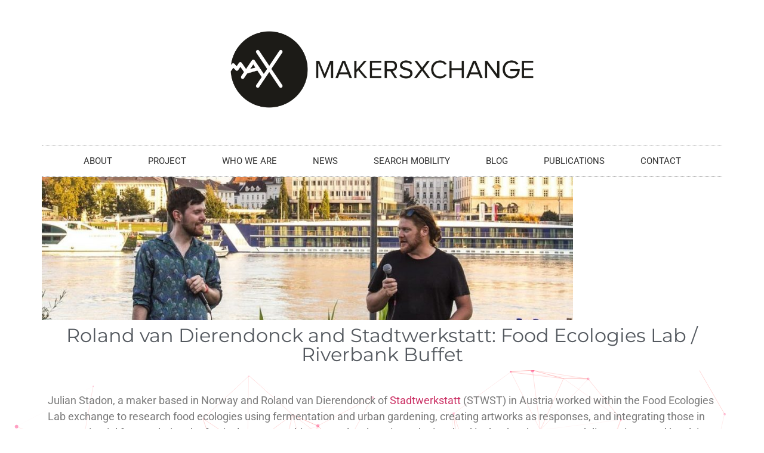

--- FILE ---
content_type: text/html; charset=UTF-8
request_url: http://makersxchange.eu/roland-van-dierendonck-and-stadtwerkstatt-food-ecologies-lab-riverbank-buffet/
body_size: 82135
content:
<!doctype html>
<html lang="en-US">
<head>
	<meta charset="UTF-8">
	<meta name="viewport" content="width=device-width, initial-scale=1">
	<link rel="profile" href="https://gmpg.org/xfn/11">
	<meta name='robots' content='index, follow, max-image-preview:large, max-snippet:-1, max-video-preview:-1' />

	<!-- This site is optimized with the Yoast SEO plugin v26.6 - https://yoast.com/wordpress/plugins/seo/ -->
	<title>Roland van Dierendonck and Stadtwerkstatt: Food Ecologies Lab / Riverbank Buffet - makersxchange</title>
	<link rel="canonical" href="https://makersxchange.eu/roland-van-dierendonck-and-stadtwerkstatt-food-ecologies-lab-riverbank-buffet/" />
	<meta property="og:locale" content="en_US" />
	<meta property="og:type" content="article" />
	<meta property="og:title" content="Roland van Dierendonck and Stadtwerkstatt: Food Ecologies Lab / Riverbank Buffet - makersxchange" />
	<meta property="og:description" content="Julian Stadon, collaborated with Roland van Dierendonck STWST in Austria worked within the Food Ecologies Lab to create the Riverbank Buffet during the stwst48x7 festival!" />
	<meta property="og:url" content="https://makersxchange.eu/roland-van-dierendonck-and-stadtwerkstatt-food-ecologies-lab-riverbank-buffet/" />
	<meta property="og:site_name" content="makersxchange" />
	<meta property="article:publisher" content="https://www.facebook.com/MakersXchange.eu/" />
	<meta property="article:published_time" content="2021-10-20T10:54:22+00:00" />
	<meta property="article:modified_time" content="2021-10-20T11:42:52+00:00" />
	<meta property="og:image" content="https://makersxchange.eu/wp-content/uploads/2021/10/243368058_2689262354550972_3735133883893636062_n-edited.jpg" />
	<meta property="og:image:width" content="1080" />
	<meta property="og:image:height" content="810" />
	<meta property="og:image:type" content="image/jpeg" />
	<meta name="author" content="makers_x_change" />
	<meta name="twitter:card" content="summary_large_image" />
	<meta name="twitter:creator" content="@MakersXchange" />
	<meta name="twitter:site" content="@MakersXchange" />
	<meta name="twitter:label1" content="Written by" />
	<meta name="twitter:data1" content="makers_x_change" />
	<meta name="twitter:label2" content="Est. reading time" />
	<meta name="twitter:data2" content="2 minutes" />
	<script type="application/ld+json" class="yoast-schema-graph">{"@context":"https://schema.org","@graph":[{"@type":"Article","@id":"https://makersxchange.eu/roland-van-dierendonck-and-stadtwerkstatt-food-ecologies-lab-riverbank-buffet/#article","isPartOf":{"@id":"https://makersxchange.eu/roland-van-dierendonck-and-stadtwerkstatt-food-ecologies-lab-riverbank-buffet/"},"author":{"name":"makers_x_change","@id":"https://makersxchange.eu/#/schema/person/1dc872d53017dd30d1fc13ef3784d43e"},"headline":"Roland van Dierendonck and Stadtwerkstatt: Food Ecologies Lab / Riverbank Buffet","datePublished":"2021-10-20T10:54:22+00:00","dateModified":"2021-10-20T11:42:52+00:00","mainEntityOfPage":{"@id":"https://makersxchange.eu/roland-van-dierendonck-and-stadtwerkstatt-food-ecologies-lab-riverbank-buffet/"},"wordCount":208,"publisher":{"@id":"https://makersxchange.eu/#organization"},"image":{"@id":"https://makersxchange.eu/roland-van-dierendonck-and-stadtwerkstatt-food-ecologies-lab-riverbank-buffet/#primaryimage"},"thumbnailUrl":"http://makersxchange.eu/wp-content/uploads/2021/10/243368058_2689262354550972_3735133883893636062_n-edited.jpg","articleSection":["Blog","Hyper Global x Hyper Local 2 – Physical","Hyper Global x Hyper Local Round 2"],"inLanguage":"en-US"},{"@type":"WebPage","@id":"https://makersxchange.eu/roland-van-dierendonck-and-stadtwerkstatt-food-ecologies-lab-riverbank-buffet/","url":"https://makersxchange.eu/roland-van-dierendonck-and-stadtwerkstatt-food-ecologies-lab-riverbank-buffet/","name":"Roland van Dierendonck and Stadtwerkstatt: Food Ecologies Lab / Riverbank Buffet - makersxchange","isPartOf":{"@id":"https://makersxchange.eu/#website"},"primaryImageOfPage":{"@id":"https://makersxchange.eu/roland-van-dierendonck-and-stadtwerkstatt-food-ecologies-lab-riverbank-buffet/#primaryimage"},"image":{"@id":"https://makersxchange.eu/roland-van-dierendonck-and-stadtwerkstatt-food-ecologies-lab-riverbank-buffet/#primaryimage"},"thumbnailUrl":"http://makersxchange.eu/wp-content/uploads/2021/10/243368058_2689262354550972_3735133883893636062_n-edited.jpg","datePublished":"2021-10-20T10:54:22+00:00","dateModified":"2021-10-20T11:42:52+00:00","breadcrumb":{"@id":"https://makersxchange.eu/roland-van-dierendonck-and-stadtwerkstatt-food-ecologies-lab-riverbank-buffet/#breadcrumb"},"inLanguage":"en-US","potentialAction":[{"@type":"ReadAction","target":["https://makersxchange.eu/roland-van-dierendonck-and-stadtwerkstatt-food-ecologies-lab-riverbank-buffet/"]}]},{"@type":"ImageObject","inLanguage":"en-US","@id":"https://makersxchange.eu/roland-van-dierendonck-and-stadtwerkstatt-food-ecologies-lab-riverbank-buffet/#primaryimage","url":"http://makersxchange.eu/wp-content/uploads/2021/10/243368058_2689262354550972_3735133883893636062_n-edited.jpg","contentUrl":"http://makersxchange.eu/wp-content/uploads/2021/10/243368058_2689262354550972_3735133883893636062_n-edited.jpg","width":1080,"height":810},{"@type":"BreadcrumbList","@id":"https://makersxchange.eu/roland-van-dierendonck-and-stadtwerkstatt-food-ecologies-lab-riverbank-buffet/#breadcrumb","itemListElement":[{"@type":"ListItem","position":1,"name":"Home","item":"https://makersxchange.eu/"},{"@type":"ListItem","position":2,"name":"Roland van Dierendonck and Stadtwerkstatt: Food Ecologies Lab / Riverbank Buffet"}]},{"@type":"WebSite","@id":"https://makersxchange.eu/#website","url":"https://makersxchange.eu/","name":"makersxchange","description":"MAX (Makers’ eXchange) project","publisher":{"@id":"https://makersxchange.eu/#organization"},"potentialAction":[{"@type":"SearchAction","target":{"@type":"EntryPoint","urlTemplate":"https://makersxchange.eu/?s={search_term_string}"},"query-input":{"@type":"PropertyValueSpecification","valueRequired":true,"valueName":"search_term_string"}}],"inLanguage":"en-US"},{"@type":"Organization","@id":"https://makersxchange.eu/#organization","name":"makers exchange","url":"https://makersxchange.eu/","logo":{"@type":"ImageObject","inLanguage":"en-US","@id":"https://makersxchange.eu/#/schema/logo/image/","url":"https://makersxchange.eu/wp-content/uploads/2020/07/MAX-LOGO.png","contentUrl":"https://makersxchange.eu/wp-content/uploads/2020/07/MAX-LOGO.png","width":894,"height":221,"caption":"makers exchange"},"image":{"@id":"https://makersxchange.eu/#/schema/logo/image/"},"sameAs":["https://www.facebook.com/MakersXchange.eu/","https://x.com/MakersXchange"]},{"@type":"Person","@id":"https://makersxchange.eu/#/schema/person/1dc872d53017dd30d1fc13ef3784d43e","name":"makers_x_change","image":{"@type":"ImageObject","inLanguage":"en-US","@id":"https://makersxchange.eu/#/schema/person/image/","url":"https://secure.gravatar.com/avatar/8e51843b153edc39c36bcd989ed2a66f4299d57d0c98e776b41679b19b21a692?s=96&d=mm&r=g","contentUrl":"https://secure.gravatar.com/avatar/8e51843b153edc39c36bcd989ed2a66f4299d57d0c98e776b41679b19b21a692?s=96&d=mm&r=g","caption":"makers_x_change"},"sameAs":["https://makersxchange.eu"]}]}</script>
	<!-- / Yoast SEO plugin. -->


<link rel='dns-prefetch' href='//www.googletagmanager.com' />
<link rel="alternate" type="application/rss+xml" title="makersxchange &raquo; Feed" href="http://makersxchange.eu/feed/" />
<link rel="alternate" type="application/rss+xml" title="makersxchange &raquo; Comments Feed" href="http://makersxchange.eu/comments/feed/" />
<link rel="alternate" title="oEmbed (JSON)" type="application/json+oembed" href="http://makersxchange.eu/wp-json/oembed/1.0/embed?url=http%3A%2F%2Fmakersxchange.eu%2Froland-van-dierendonck-and-stadtwerkstatt-food-ecologies-lab-riverbank-buffet%2F" />
<link rel="alternate" title="oEmbed (XML)" type="text/xml+oembed" href="http://makersxchange.eu/wp-json/oembed/1.0/embed?url=http%3A%2F%2Fmakersxchange.eu%2Froland-van-dierendonck-and-stadtwerkstatt-food-ecologies-lab-riverbank-buffet%2F&#038;format=xml" />
<style id='wp-img-auto-sizes-contain-inline-css'>
img:is([sizes=auto i],[sizes^="auto," i]){contain-intrinsic-size:3000px 1500px}
/*# sourceURL=wp-img-auto-sizes-contain-inline-css */
</style>
<style id='wp-emoji-styles-inline-css'>

	img.wp-smiley, img.emoji {
		display: inline !important;
		border: none !important;
		box-shadow: none !important;
		height: 1em !important;
		width: 1em !important;
		margin: 0 0.07em !important;
		vertical-align: -0.1em !important;
		background: none !important;
		padding: 0 !important;
	}
/*# sourceURL=wp-emoji-styles-inline-css */
</style>
<link rel='stylesheet' id='wp-block-library-css' href='http://makersxchange.eu/wp-includes/css/dist/block-library/style.min.css?ver=6.9' media='all' />
<style id='wp-block-gallery-inline-css'>
.blocks-gallery-grid:not(.has-nested-images),.wp-block-gallery:not(.has-nested-images){display:flex;flex-wrap:wrap;list-style-type:none;margin:0;padding:0}.blocks-gallery-grid:not(.has-nested-images) .blocks-gallery-image,.blocks-gallery-grid:not(.has-nested-images) .blocks-gallery-item,.wp-block-gallery:not(.has-nested-images) .blocks-gallery-image,.wp-block-gallery:not(.has-nested-images) .blocks-gallery-item{display:flex;flex-direction:column;flex-grow:1;justify-content:center;margin:0 1em 1em 0;position:relative;width:calc(50% - 1em)}.blocks-gallery-grid:not(.has-nested-images) .blocks-gallery-image:nth-of-type(2n),.blocks-gallery-grid:not(.has-nested-images) .blocks-gallery-item:nth-of-type(2n),.wp-block-gallery:not(.has-nested-images) .blocks-gallery-image:nth-of-type(2n),.wp-block-gallery:not(.has-nested-images) .blocks-gallery-item:nth-of-type(2n){margin-right:0}.blocks-gallery-grid:not(.has-nested-images) .blocks-gallery-image figure,.blocks-gallery-grid:not(.has-nested-images) .blocks-gallery-item figure,.wp-block-gallery:not(.has-nested-images) .blocks-gallery-image figure,.wp-block-gallery:not(.has-nested-images) .blocks-gallery-item figure{align-items:flex-end;display:flex;height:100%;justify-content:flex-start;margin:0}.blocks-gallery-grid:not(.has-nested-images) .blocks-gallery-image img,.blocks-gallery-grid:not(.has-nested-images) .blocks-gallery-item img,.wp-block-gallery:not(.has-nested-images) .blocks-gallery-image img,.wp-block-gallery:not(.has-nested-images) .blocks-gallery-item img{display:block;height:auto;max-width:100%;width:auto}.blocks-gallery-grid:not(.has-nested-images) .blocks-gallery-image figcaption,.blocks-gallery-grid:not(.has-nested-images) .blocks-gallery-item figcaption,.wp-block-gallery:not(.has-nested-images) .blocks-gallery-image figcaption,.wp-block-gallery:not(.has-nested-images) .blocks-gallery-item figcaption{background:linear-gradient(0deg,#000000b3,#0000004d 70%,#0000);bottom:0;box-sizing:border-box;color:#fff;font-size:.8em;margin:0;max-height:100%;overflow:auto;padding:3em .77em .7em;position:absolute;text-align:center;width:100%;z-index:2}.blocks-gallery-grid:not(.has-nested-images) .blocks-gallery-image figcaption img,.blocks-gallery-grid:not(.has-nested-images) .blocks-gallery-item figcaption img,.wp-block-gallery:not(.has-nested-images) .blocks-gallery-image figcaption img,.wp-block-gallery:not(.has-nested-images) .blocks-gallery-item figcaption img{display:inline}.blocks-gallery-grid:not(.has-nested-images) figcaption,.wp-block-gallery:not(.has-nested-images) figcaption{flex-grow:1}.blocks-gallery-grid:not(.has-nested-images).is-cropped .blocks-gallery-image a,.blocks-gallery-grid:not(.has-nested-images).is-cropped .blocks-gallery-image img,.blocks-gallery-grid:not(.has-nested-images).is-cropped .blocks-gallery-item a,.blocks-gallery-grid:not(.has-nested-images).is-cropped .blocks-gallery-item img,.wp-block-gallery:not(.has-nested-images).is-cropped .blocks-gallery-image a,.wp-block-gallery:not(.has-nested-images).is-cropped .blocks-gallery-image img,.wp-block-gallery:not(.has-nested-images).is-cropped .blocks-gallery-item a,.wp-block-gallery:not(.has-nested-images).is-cropped .blocks-gallery-item img{flex:1;height:100%;object-fit:cover;width:100%}.blocks-gallery-grid:not(.has-nested-images).columns-1 .blocks-gallery-image,.blocks-gallery-grid:not(.has-nested-images).columns-1 .blocks-gallery-item,.wp-block-gallery:not(.has-nested-images).columns-1 .blocks-gallery-image,.wp-block-gallery:not(.has-nested-images).columns-1 .blocks-gallery-item{margin-right:0;width:100%}@media (min-width:600px){.blocks-gallery-grid:not(.has-nested-images).columns-3 .blocks-gallery-image,.blocks-gallery-grid:not(.has-nested-images).columns-3 .blocks-gallery-item,.wp-block-gallery:not(.has-nested-images).columns-3 .blocks-gallery-image,.wp-block-gallery:not(.has-nested-images).columns-3 .blocks-gallery-item{margin-right:1em;width:calc(33.33333% - .66667em)}.blocks-gallery-grid:not(.has-nested-images).columns-4 .blocks-gallery-image,.blocks-gallery-grid:not(.has-nested-images).columns-4 .blocks-gallery-item,.wp-block-gallery:not(.has-nested-images).columns-4 .blocks-gallery-image,.wp-block-gallery:not(.has-nested-images).columns-4 .blocks-gallery-item{margin-right:1em;width:calc(25% - .75em)}.blocks-gallery-grid:not(.has-nested-images).columns-5 .blocks-gallery-image,.blocks-gallery-grid:not(.has-nested-images).columns-5 .blocks-gallery-item,.wp-block-gallery:not(.has-nested-images).columns-5 .blocks-gallery-image,.wp-block-gallery:not(.has-nested-images).columns-5 .blocks-gallery-item{margin-right:1em;width:calc(20% - .8em)}.blocks-gallery-grid:not(.has-nested-images).columns-6 .blocks-gallery-image,.blocks-gallery-grid:not(.has-nested-images).columns-6 .blocks-gallery-item,.wp-block-gallery:not(.has-nested-images).columns-6 .blocks-gallery-image,.wp-block-gallery:not(.has-nested-images).columns-6 .blocks-gallery-item{margin-right:1em;width:calc(16.66667% - .83333em)}.blocks-gallery-grid:not(.has-nested-images).columns-7 .blocks-gallery-image,.blocks-gallery-grid:not(.has-nested-images).columns-7 .blocks-gallery-item,.wp-block-gallery:not(.has-nested-images).columns-7 .blocks-gallery-image,.wp-block-gallery:not(.has-nested-images).columns-7 .blocks-gallery-item{margin-right:1em;width:calc(14.28571% - .85714em)}.blocks-gallery-grid:not(.has-nested-images).columns-8 .blocks-gallery-image,.blocks-gallery-grid:not(.has-nested-images).columns-8 .blocks-gallery-item,.wp-block-gallery:not(.has-nested-images).columns-8 .blocks-gallery-image,.wp-block-gallery:not(.has-nested-images).columns-8 .blocks-gallery-item{margin-right:1em;width:calc(12.5% - .875em)}.blocks-gallery-grid:not(.has-nested-images).columns-1 .blocks-gallery-image:nth-of-type(1n),.blocks-gallery-grid:not(.has-nested-images).columns-1 .blocks-gallery-item:nth-of-type(1n),.blocks-gallery-grid:not(.has-nested-images).columns-2 .blocks-gallery-image:nth-of-type(2n),.blocks-gallery-grid:not(.has-nested-images).columns-2 .blocks-gallery-item:nth-of-type(2n),.blocks-gallery-grid:not(.has-nested-images).columns-3 .blocks-gallery-image:nth-of-type(3n),.blocks-gallery-grid:not(.has-nested-images).columns-3 .blocks-gallery-item:nth-of-type(3n),.blocks-gallery-grid:not(.has-nested-images).columns-4 .blocks-gallery-image:nth-of-type(4n),.blocks-gallery-grid:not(.has-nested-images).columns-4 .blocks-gallery-item:nth-of-type(4n),.blocks-gallery-grid:not(.has-nested-images).columns-5 .blocks-gallery-image:nth-of-type(5n),.blocks-gallery-grid:not(.has-nested-images).columns-5 .blocks-gallery-item:nth-of-type(5n),.blocks-gallery-grid:not(.has-nested-images).columns-6 .blocks-gallery-image:nth-of-type(6n),.blocks-gallery-grid:not(.has-nested-images).columns-6 .blocks-gallery-item:nth-of-type(6n),.blocks-gallery-grid:not(.has-nested-images).columns-7 .blocks-gallery-image:nth-of-type(7n),.blocks-gallery-grid:not(.has-nested-images).columns-7 .blocks-gallery-item:nth-of-type(7n),.blocks-gallery-grid:not(.has-nested-images).columns-8 .blocks-gallery-image:nth-of-type(8n),.blocks-gallery-grid:not(.has-nested-images).columns-8 .blocks-gallery-item:nth-of-type(8n),.wp-block-gallery:not(.has-nested-images).columns-1 .blocks-gallery-image:nth-of-type(1n),.wp-block-gallery:not(.has-nested-images).columns-1 .blocks-gallery-item:nth-of-type(1n),.wp-block-gallery:not(.has-nested-images).columns-2 .blocks-gallery-image:nth-of-type(2n),.wp-block-gallery:not(.has-nested-images).columns-2 .blocks-gallery-item:nth-of-type(2n),.wp-block-gallery:not(.has-nested-images).columns-3 .blocks-gallery-image:nth-of-type(3n),.wp-block-gallery:not(.has-nested-images).columns-3 .blocks-gallery-item:nth-of-type(3n),.wp-block-gallery:not(.has-nested-images).columns-4 .blocks-gallery-image:nth-of-type(4n),.wp-block-gallery:not(.has-nested-images).columns-4 .blocks-gallery-item:nth-of-type(4n),.wp-block-gallery:not(.has-nested-images).columns-5 .blocks-gallery-image:nth-of-type(5n),.wp-block-gallery:not(.has-nested-images).columns-5 .blocks-gallery-item:nth-of-type(5n),.wp-block-gallery:not(.has-nested-images).columns-6 .blocks-gallery-image:nth-of-type(6n),.wp-block-gallery:not(.has-nested-images).columns-6 .blocks-gallery-item:nth-of-type(6n),.wp-block-gallery:not(.has-nested-images).columns-7 .blocks-gallery-image:nth-of-type(7n),.wp-block-gallery:not(.has-nested-images).columns-7 .blocks-gallery-item:nth-of-type(7n),.wp-block-gallery:not(.has-nested-images).columns-8 .blocks-gallery-image:nth-of-type(8n),.wp-block-gallery:not(.has-nested-images).columns-8 .blocks-gallery-item:nth-of-type(8n){margin-right:0}}.blocks-gallery-grid:not(.has-nested-images) .blocks-gallery-image:last-child,.blocks-gallery-grid:not(.has-nested-images) .blocks-gallery-item:last-child,.wp-block-gallery:not(.has-nested-images) .blocks-gallery-image:last-child,.wp-block-gallery:not(.has-nested-images) .blocks-gallery-item:last-child{margin-right:0}.blocks-gallery-grid:not(.has-nested-images).alignleft,.blocks-gallery-grid:not(.has-nested-images).alignright,.wp-block-gallery:not(.has-nested-images).alignleft,.wp-block-gallery:not(.has-nested-images).alignright{max-width:420px;width:100%}.blocks-gallery-grid:not(.has-nested-images).aligncenter .blocks-gallery-item figure,.wp-block-gallery:not(.has-nested-images).aligncenter .blocks-gallery-item figure{justify-content:center}.wp-block-gallery:not(.is-cropped) .blocks-gallery-item{align-self:flex-start}figure.wp-block-gallery.has-nested-images{align-items:normal}.wp-block-gallery.has-nested-images figure.wp-block-image:not(#individual-image){margin:0;width:calc(50% - var(--wp--style--unstable-gallery-gap, 16px)/2)}.wp-block-gallery.has-nested-images figure.wp-block-image{box-sizing:border-box;display:flex;flex-direction:column;flex-grow:1;justify-content:center;max-width:100%;position:relative}.wp-block-gallery.has-nested-images figure.wp-block-image>a,.wp-block-gallery.has-nested-images figure.wp-block-image>div{flex-direction:column;flex-grow:1;margin:0}.wp-block-gallery.has-nested-images figure.wp-block-image img{display:block;height:auto;max-width:100%!important;width:auto}.wp-block-gallery.has-nested-images figure.wp-block-image figcaption,.wp-block-gallery.has-nested-images figure.wp-block-image:has(figcaption):before{bottom:0;left:0;max-height:100%;position:absolute;right:0}.wp-block-gallery.has-nested-images figure.wp-block-image:has(figcaption):before{backdrop-filter:blur(3px);content:"";height:100%;-webkit-mask-image:linear-gradient(0deg,#000 20%,#0000);mask-image:linear-gradient(0deg,#000 20%,#0000);max-height:40%;pointer-events:none}.wp-block-gallery.has-nested-images figure.wp-block-image figcaption{box-sizing:border-box;color:#fff;font-size:13px;margin:0;overflow:auto;padding:1em;text-align:center;text-shadow:0 0 1.5px #000}.wp-block-gallery.has-nested-images figure.wp-block-image figcaption::-webkit-scrollbar{height:12px;width:12px}.wp-block-gallery.has-nested-images figure.wp-block-image figcaption::-webkit-scrollbar-track{background-color:initial}.wp-block-gallery.has-nested-images figure.wp-block-image figcaption::-webkit-scrollbar-thumb{background-clip:padding-box;background-color:initial;border:3px solid #0000;border-radius:8px}.wp-block-gallery.has-nested-images figure.wp-block-image figcaption:focus-within::-webkit-scrollbar-thumb,.wp-block-gallery.has-nested-images figure.wp-block-image figcaption:focus::-webkit-scrollbar-thumb,.wp-block-gallery.has-nested-images figure.wp-block-image figcaption:hover::-webkit-scrollbar-thumb{background-color:#fffc}.wp-block-gallery.has-nested-images figure.wp-block-image figcaption{scrollbar-color:#0000 #0000;scrollbar-gutter:stable both-edges;scrollbar-width:thin}.wp-block-gallery.has-nested-images figure.wp-block-image figcaption:focus,.wp-block-gallery.has-nested-images figure.wp-block-image figcaption:focus-within,.wp-block-gallery.has-nested-images figure.wp-block-image figcaption:hover{scrollbar-color:#fffc #0000}.wp-block-gallery.has-nested-images figure.wp-block-image figcaption{will-change:transform}@media (hover:none){.wp-block-gallery.has-nested-images figure.wp-block-image figcaption{scrollbar-color:#fffc #0000}}.wp-block-gallery.has-nested-images figure.wp-block-image figcaption{background:linear-gradient(0deg,#0006,#0000)}.wp-block-gallery.has-nested-images figure.wp-block-image figcaption img{display:inline}.wp-block-gallery.has-nested-images figure.wp-block-image figcaption a{color:inherit}.wp-block-gallery.has-nested-images figure.wp-block-image.has-custom-border img{box-sizing:border-box}.wp-block-gallery.has-nested-images figure.wp-block-image.has-custom-border>a,.wp-block-gallery.has-nested-images figure.wp-block-image.has-custom-border>div,.wp-block-gallery.has-nested-images figure.wp-block-image.is-style-rounded>a,.wp-block-gallery.has-nested-images figure.wp-block-image.is-style-rounded>div{flex:1 1 auto}.wp-block-gallery.has-nested-images figure.wp-block-image.has-custom-border figcaption,.wp-block-gallery.has-nested-images figure.wp-block-image.is-style-rounded figcaption{background:none;color:inherit;flex:initial;margin:0;padding:10px 10px 9px;position:relative;text-shadow:none}.wp-block-gallery.has-nested-images figure.wp-block-image.has-custom-border:before,.wp-block-gallery.has-nested-images figure.wp-block-image.is-style-rounded:before{content:none}.wp-block-gallery.has-nested-images figcaption{flex-basis:100%;flex-grow:1;text-align:center}.wp-block-gallery.has-nested-images:not(.is-cropped) figure.wp-block-image:not(#individual-image){margin-bottom:auto;margin-top:0}.wp-block-gallery.has-nested-images.is-cropped figure.wp-block-image:not(#individual-image){align-self:inherit}.wp-block-gallery.has-nested-images.is-cropped figure.wp-block-image:not(#individual-image)>a,.wp-block-gallery.has-nested-images.is-cropped figure.wp-block-image:not(#individual-image)>div:not(.components-drop-zone){display:flex}.wp-block-gallery.has-nested-images.is-cropped figure.wp-block-image:not(#individual-image) a,.wp-block-gallery.has-nested-images.is-cropped figure.wp-block-image:not(#individual-image) img{flex:1 0 0%;height:100%;object-fit:cover;width:100%}.wp-block-gallery.has-nested-images.columns-1 figure.wp-block-image:not(#individual-image){width:100%}@media (min-width:600px){.wp-block-gallery.has-nested-images.columns-3 figure.wp-block-image:not(#individual-image){width:calc(33.33333% - var(--wp--style--unstable-gallery-gap, 16px)*.66667)}.wp-block-gallery.has-nested-images.columns-4 figure.wp-block-image:not(#individual-image){width:calc(25% - var(--wp--style--unstable-gallery-gap, 16px)*.75)}.wp-block-gallery.has-nested-images.columns-5 figure.wp-block-image:not(#individual-image){width:calc(20% - var(--wp--style--unstable-gallery-gap, 16px)*.8)}.wp-block-gallery.has-nested-images.columns-6 figure.wp-block-image:not(#individual-image){width:calc(16.66667% - var(--wp--style--unstable-gallery-gap, 16px)*.83333)}.wp-block-gallery.has-nested-images.columns-7 figure.wp-block-image:not(#individual-image){width:calc(14.28571% - var(--wp--style--unstable-gallery-gap, 16px)*.85714)}.wp-block-gallery.has-nested-images.columns-8 figure.wp-block-image:not(#individual-image){width:calc(12.5% - var(--wp--style--unstable-gallery-gap, 16px)*.875)}.wp-block-gallery.has-nested-images.columns-default figure.wp-block-image:not(#individual-image){width:calc(33.33% - var(--wp--style--unstable-gallery-gap, 16px)*.66667)}.wp-block-gallery.has-nested-images.columns-default figure.wp-block-image:not(#individual-image):first-child:nth-last-child(2),.wp-block-gallery.has-nested-images.columns-default figure.wp-block-image:not(#individual-image):first-child:nth-last-child(2)~figure.wp-block-image:not(#individual-image){width:calc(50% - var(--wp--style--unstable-gallery-gap, 16px)*.5)}.wp-block-gallery.has-nested-images.columns-default figure.wp-block-image:not(#individual-image):first-child:last-child{width:100%}}.wp-block-gallery.has-nested-images.alignleft,.wp-block-gallery.has-nested-images.alignright{max-width:420px;width:100%}.wp-block-gallery.has-nested-images.aligncenter{justify-content:center}
/*# sourceURL=http://makersxchange.eu/wp-includes/blocks/gallery/style.min.css */
</style>
<style id='wp-block-paragraph-inline-css'>
.is-small-text{font-size:.875em}.is-regular-text{font-size:1em}.is-large-text{font-size:2.25em}.is-larger-text{font-size:3em}.has-drop-cap:not(:focus):first-letter{float:left;font-size:8.4em;font-style:normal;font-weight:100;line-height:.68;margin:.05em .1em 0 0;text-transform:uppercase}body.rtl .has-drop-cap:not(:focus):first-letter{float:none;margin-left:.1em}p.has-drop-cap.has-background{overflow:hidden}:root :where(p.has-background){padding:1.25em 2.375em}:where(p.has-text-color:not(.has-link-color)) a{color:inherit}p.has-text-align-left[style*="writing-mode:vertical-lr"],p.has-text-align-right[style*="writing-mode:vertical-rl"]{rotate:180deg}
/*# sourceURL=http://makersxchange.eu/wp-includes/blocks/paragraph/style.min.css */
</style>
<style id='global-styles-inline-css'>
:root{--wp--preset--aspect-ratio--square: 1;--wp--preset--aspect-ratio--4-3: 4/3;--wp--preset--aspect-ratio--3-4: 3/4;--wp--preset--aspect-ratio--3-2: 3/2;--wp--preset--aspect-ratio--2-3: 2/3;--wp--preset--aspect-ratio--16-9: 16/9;--wp--preset--aspect-ratio--9-16: 9/16;--wp--preset--color--black: #000000;--wp--preset--color--cyan-bluish-gray: #abb8c3;--wp--preset--color--white: #ffffff;--wp--preset--color--pale-pink: #f78da7;--wp--preset--color--vivid-red: #cf2e2e;--wp--preset--color--luminous-vivid-orange: #ff6900;--wp--preset--color--luminous-vivid-amber: #fcb900;--wp--preset--color--light-green-cyan: #7bdcb5;--wp--preset--color--vivid-green-cyan: #00d084;--wp--preset--color--pale-cyan-blue: #8ed1fc;--wp--preset--color--vivid-cyan-blue: #0693e3;--wp--preset--color--vivid-purple: #9b51e0;--wp--preset--gradient--vivid-cyan-blue-to-vivid-purple: linear-gradient(135deg,rgb(6,147,227) 0%,rgb(155,81,224) 100%);--wp--preset--gradient--light-green-cyan-to-vivid-green-cyan: linear-gradient(135deg,rgb(122,220,180) 0%,rgb(0,208,130) 100%);--wp--preset--gradient--luminous-vivid-amber-to-luminous-vivid-orange: linear-gradient(135deg,rgb(252,185,0) 0%,rgb(255,105,0) 100%);--wp--preset--gradient--luminous-vivid-orange-to-vivid-red: linear-gradient(135deg,rgb(255,105,0) 0%,rgb(207,46,46) 100%);--wp--preset--gradient--very-light-gray-to-cyan-bluish-gray: linear-gradient(135deg,rgb(238,238,238) 0%,rgb(169,184,195) 100%);--wp--preset--gradient--cool-to-warm-spectrum: linear-gradient(135deg,rgb(74,234,220) 0%,rgb(151,120,209) 20%,rgb(207,42,186) 40%,rgb(238,44,130) 60%,rgb(251,105,98) 80%,rgb(254,248,76) 100%);--wp--preset--gradient--blush-light-purple: linear-gradient(135deg,rgb(255,206,236) 0%,rgb(152,150,240) 100%);--wp--preset--gradient--blush-bordeaux: linear-gradient(135deg,rgb(254,205,165) 0%,rgb(254,45,45) 50%,rgb(107,0,62) 100%);--wp--preset--gradient--luminous-dusk: linear-gradient(135deg,rgb(255,203,112) 0%,rgb(199,81,192) 50%,rgb(65,88,208) 100%);--wp--preset--gradient--pale-ocean: linear-gradient(135deg,rgb(255,245,203) 0%,rgb(182,227,212) 50%,rgb(51,167,181) 100%);--wp--preset--gradient--electric-grass: linear-gradient(135deg,rgb(202,248,128) 0%,rgb(113,206,126) 100%);--wp--preset--gradient--midnight: linear-gradient(135deg,rgb(2,3,129) 0%,rgb(40,116,252) 100%);--wp--preset--font-size--small: 13px;--wp--preset--font-size--medium: 20px;--wp--preset--font-size--large: 36px;--wp--preset--font-size--x-large: 42px;--wp--preset--spacing--20: 0.44rem;--wp--preset--spacing--30: 0.67rem;--wp--preset--spacing--40: 1rem;--wp--preset--spacing--50: 1.5rem;--wp--preset--spacing--60: 2.25rem;--wp--preset--spacing--70: 3.38rem;--wp--preset--spacing--80: 5.06rem;--wp--preset--shadow--natural: 6px 6px 9px rgba(0, 0, 0, 0.2);--wp--preset--shadow--deep: 12px 12px 50px rgba(0, 0, 0, 0.4);--wp--preset--shadow--sharp: 6px 6px 0px rgba(0, 0, 0, 0.2);--wp--preset--shadow--outlined: 6px 6px 0px -3px rgb(255, 255, 255), 6px 6px rgb(0, 0, 0);--wp--preset--shadow--crisp: 6px 6px 0px rgb(0, 0, 0);}:root { --wp--style--global--content-size: 800px;--wp--style--global--wide-size: 1200px; }:where(body) { margin: 0; }.wp-site-blocks > .alignleft { float: left; margin-right: 2em; }.wp-site-blocks > .alignright { float: right; margin-left: 2em; }.wp-site-blocks > .aligncenter { justify-content: center; margin-left: auto; margin-right: auto; }:where(.wp-site-blocks) > * { margin-block-start: 24px; margin-block-end: 0; }:where(.wp-site-blocks) > :first-child { margin-block-start: 0; }:where(.wp-site-blocks) > :last-child { margin-block-end: 0; }:root { --wp--style--block-gap: 24px; }:root :where(.is-layout-flow) > :first-child{margin-block-start: 0;}:root :where(.is-layout-flow) > :last-child{margin-block-end: 0;}:root :where(.is-layout-flow) > *{margin-block-start: 24px;margin-block-end: 0;}:root :where(.is-layout-constrained) > :first-child{margin-block-start: 0;}:root :where(.is-layout-constrained) > :last-child{margin-block-end: 0;}:root :where(.is-layout-constrained) > *{margin-block-start: 24px;margin-block-end: 0;}:root :where(.is-layout-flex){gap: 24px;}:root :where(.is-layout-grid){gap: 24px;}.is-layout-flow > .alignleft{float: left;margin-inline-start: 0;margin-inline-end: 2em;}.is-layout-flow > .alignright{float: right;margin-inline-start: 2em;margin-inline-end: 0;}.is-layout-flow > .aligncenter{margin-left: auto !important;margin-right: auto !important;}.is-layout-constrained > .alignleft{float: left;margin-inline-start: 0;margin-inline-end: 2em;}.is-layout-constrained > .alignright{float: right;margin-inline-start: 2em;margin-inline-end: 0;}.is-layout-constrained > .aligncenter{margin-left: auto !important;margin-right: auto !important;}.is-layout-constrained > :where(:not(.alignleft):not(.alignright):not(.alignfull)){max-width: var(--wp--style--global--content-size);margin-left: auto !important;margin-right: auto !important;}.is-layout-constrained > .alignwide{max-width: var(--wp--style--global--wide-size);}body .is-layout-flex{display: flex;}.is-layout-flex{flex-wrap: wrap;align-items: center;}.is-layout-flex > :is(*, div){margin: 0;}body .is-layout-grid{display: grid;}.is-layout-grid > :is(*, div){margin: 0;}body{padding-top: 0px;padding-right: 0px;padding-bottom: 0px;padding-left: 0px;}a:where(:not(.wp-element-button)){text-decoration: underline;}:root :where(.wp-element-button, .wp-block-button__link){background-color: #32373c;border-width: 0;color: #fff;font-family: inherit;font-size: inherit;font-style: inherit;font-weight: inherit;letter-spacing: inherit;line-height: inherit;padding-top: calc(0.667em + 2px);padding-right: calc(1.333em + 2px);padding-bottom: calc(0.667em + 2px);padding-left: calc(1.333em + 2px);text-decoration: none;text-transform: inherit;}.has-black-color{color: var(--wp--preset--color--black) !important;}.has-cyan-bluish-gray-color{color: var(--wp--preset--color--cyan-bluish-gray) !important;}.has-white-color{color: var(--wp--preset--color--white) !important;}.has-pale-pink-color{color: var(--wp--preset--color--pale-pink) !important;}.has-vivid-red-color{color: var(--wp--preset--color--vivid-red) !important;}.has-luminous-vivid-orange-color{color: var(--wp--preset--color--luminous-vivid-orange) !important;}.has-luminous-vivid-amber-color{color: var(--wp--preset--color--luminous-vivid-amber) !important;}.has-light-green-cyan-color{color: var(--wp--preset--color--light-green-cyan) !important;}.has-vivid-green-cyan-color{color: var(--wp--preset--color--vivid-green-cyan) !important;}.has-pale-cyan-blue-color{color: var(--wp--preset--color--pale-cyan-blue) !important;}.has-vivid-cyan-blue-color{color: var(--wp--preset--color--vivid-cyan-blue) !important;}.has-vivid-purple-color{color: var(--wp--preset--color--vivid-purple) !important;}.has-black-background-color{background-color: var(--wp--preset--color--black) !important;}.has-cyan-bluish-gray-background-color{background-color: var(--wp--preset--color--cyan-bluish-gray) !important;}.has-white-background-color{background-color: var(--wp--preset--color--white) !important;}.has-pale-pink-background-color{background-color: var(--wp--preset--color--pale-pink) !important;}.has-vivid-red-background-color{background-color: var(--wp--preset--color--vivid-red) !important;}.has-luminous-vivid-orange-background-color{background-color: var(--wp--preset--color--luminous-vivid-orange) !important;}.has-luminous-vivid-amber-background-color{background-color: var(--wp--preset--color--luminous-vivid-amber) !important;}.has-light-green-cyan-background-color{background-color: var(--wp--preset--color--light-green-cyan) !important;}.has-vivid-green-cyan-background-color{background-color: var(--wp--preset--color--vivid-green-cyan) !important;}.has-pale-cyan-blue-background-color{background-color: var(--wp--preset--color--pale-cyan-blue) !important;}.has-vivid-cyan-blue-background-color{background-color: var(--wp--preset--color--vivid-cyan-blue) !important;}.has-vivid-purple-background-color{background-color: var(--wp--preset--color--vivid-purple) !important;}.has-black-border-color{border-color: var(--wp--preset--color--black) !important;}.has-cyan-bluish-gray-border-color{border-color: var(--wp--preset--color--cyan-bluish-gray) !important;}.has-white-border-color{border-color: var(--wp--preset--color--white) !important;}.has-pale-pink-border-color{border-color: var(--wp--preset--color--pale-pink) !important;}.has-vivid-red-border-color{border-color: var(--wp--preset--color--vivid-red) !important;}.has-luminous-vivid-orange-border-color{border-color: var(--wp--preset--color--luminous-vivid-orange) !important;}.has-luminous-vivid-amber-border-color{border-color: var(--wp--preset--color--luminous-vivid-amber) !important;}.has-light-green-cyan-border-color{border-color: var(--wp--preset--color--light-green-cyan) !important;}.has-vivid-green-cyan-border-color{border-color: var(--wp--preset--color--vivid-green-cyan) !important;}.has-pale-cyan-blue-border-color{border-color: var(--wp--preset--color--pale-cyan-blue) !important;}.has-vivid-cyan-blue-border-color{border-color: var(--wp--preset--color--vivid-cyan-blue) !important;}.has-vivid-purple-border-color{border-color: var(--wp--preset--color--vivid-purple) !important;}.has-vivid-cyan-blue-to-vivid-purple-gradient-background{background: var(--wp--preset--gradient--vivid-cyan-blue-to-vivid-purple) !important;}.has-light-green-cyan-to-vivid-green-cyan-gradient-background{background: var(--wp--preset--gradient--light-green-cyan-to-vivid-green-cyan) !important;}.has-luminous-vivid-amber-to-luminous-vivid-orange-gradient-background{background: var(--wp--preset--gradient--luminous-vivid-amber-to-luminous-vivid-orange) !important;}.has-luminous-vivid-orange-to-vivid-red-gradient-background{background: var(--wp--preset--gradient--luminous-vivid-orange-to-vivid-red) !important;}.has-very-light-gray-to-cyan-bluish-gray-gradient-background{background: var(--wp--preset--gradient--very-light-gray-to-cyan-bluish-gray) !important;}.has-cool-to-warm-spectrum-gradient-background{background: var(--wp--preset--gradient--cool-to-warm-spectrum) !important;}.has-blush-light-purple-gradient-background{background: var(--wp--preset--gradient--blush-light-purple) !important;}.has-blush-bordeaux-gradient-background{background: var(--wp--preset--gradient--blush-bordeaux) !important;}.has-luminous-dusk-gradient-background{background: var(--wp--preset--gradient--luminous-dusk) !important;}.has-pale-ocean-gradient-background{background: var(--wp--preset--gradient--pale-ocean) !important;}.has-electric-grass-gradient-background{background: var(--wp--preset--gradient--electric-grass) !important;}.has-midnight-gradient-background{background: var(--wp--preset--gradient--midnight) !important;}.has-small-font-size{font-size: var(--wp--preset--font-size--small) !important;}.has-medium-font-size{font-size: var(--wp--preset--font-size--medium) !important;}.has-large-font-size{font-size: var(--wp--preset--font-size--large) !important;}.has-x-large-font-size{font-size: var(--wp--preset--font-size--x-large) !important;}
/*# sourceURL=global-styles-inline-css */
</style>
<style id='core-block-supports-inline-css'>
.wp-block-gallery.wp-block-gallery-1{--wp--style--unstable-gallery-gap:var( --wp--style--gallery-gap-default, var( --gallery-block--gutter-size, var( --wp--style--block-gap, 0.5em ) ) );gap:var( --wp--style--gallery-gap-default, var( --gallery-block--gutter-size, var( --wp--style--block-gap, 0.5em ) ) );}
/*# sourceURL=core-block-supports-inline-css */
</style>

<link rel='stylesheet' id='hello-elementor-css' href='http://makersxchange.eu/wp-content/themes/hello-elementor/style.min.css?ver=3.3.0' media='all' />
<link rel='stylesheet' id='hello-elementor-theme-style-css' href='http://makersxchange.eu/wp-content/themes/hello-elementor/theme.min.css?ver=3.3.0' media='all' />
<link rel='stylesheet' id='hello-elementor-header-footer-css' href='http://makersxchange.eu/wp-content/themes/hello-elementor/header-footer.min.css?ver=3.3.0' media='all' />
<link rel='stylesheet' id='e-animation-grow-css' href='http://makersxchange.eu/wp-content/plugins/elementor/assets/lib/animations/styles/e-animation-grow.min.css?ver=3.28.4' media='all' />
<link rel='stylesheet' id='elementor-frontend-css' href='http://makersxchange.eu/wp-content/plugins/elementor/assets/css/frontend.min.css?ver=3.28.4' media='all' />
<style id='elementor-frontend-inline-css'>
.elementor-299 .elementor-element.elementor-element-0d4d702:not(.elementor-motion-effects-element-type-background) > .elementor-widget-wrap, .elementor-299 .elementor-element.elementor-element-0d4d702 > .elementor-widget-wrap > .elementor-motion-effects-container > .elementor-motion-effects-layer{background-image:url("http://makersxchange.eu/wp-content/uploads/2021/10/243368058_2689262354550972_3735133883893636062_n-edited.jpg");}
/*# sourceURL=elementor-frontend-inline-css */
</style>
<link rel='stylesheet' id='widget-social-icons-css' href='http://makersxchange.eu/wp-content/plugins/elementor/assets/css/widget-social-icons.min.css?ver=3.28.4' media='all' />
<link rel='stylesheet' id='e-apple-webkit-css' href='http://makersxchange.eu/wp-content/plugins/elementor/assets/css/conditionals/apple-webkit.min.css?ver=3.28.4' media='all' />
<link rel='stylesheet' id='widget-image-css' href='http://makersxchange.eu/wp-content/plugins/elementor/assets/css/widget-image.min.css?ver=3.28.4' media='all' />
<link rel='stylesheet' id='elementor-icons-css' href='http://makersxchange.eu/wp-content/plugins/elementor/assets/lib/eicons/css/elementor-icons.min.css?ver=5.36.0' media='all' />
<link rel='stylesheet' id='elementor-post-4864-css' href='http://makersxchange.eu/wp-content/uploads/elementor/css/post-4864.css?ver=1745394745' media='all' />
<link rel='stylesheet' id='uael-frontend-css' href='http://makersxchange.eu/wp-content/plugins/ultimate-elementor/assets/min-css/uael-frontend.min.css?ver=1.36.41' media='all' />
<link rel='stylesheet' id='uael-teammember-social-icons-css' href='http://makersxchange.eu/wp-content/plugins/elementor/assets/css/widget-social-icons.min.css?ver=3.24.0' media='all' />
<link rel='stylesheet' id='uael-social-share-icons-brands-css' href='http://makersxchange.eu/wp-content/plugins/elementor/assets/lib/font-awesome/css/brands.css?ver=5.15.3' media='all' />
<link rel='stylesheet' id='uael-social-share-icons-fontawesome-css' href='http://makersxchange.eu/wp-content/plugins/elementor/assets/lib/font-awesome/css/fontawesome.css?ver=5.15.3' media='all' />
<link rel='stylesheet' id='uael-nav-menu-icons-css' href='http://makersxchange.eu/wp-content/plugins/elementor/assets/lib/font-awesome/css/solid.css?ver=5.15.3' media='all' />
<link rel='stylesheet' id='pp-extensions-css' href='http://makersxchange.eu/wp-content/plugins/powerpack-elements/assets/css/min/extensions.min.css?ver=2.11.6' media='all' />
<link rel='stylesheet' id='pp-tooltip-css' href='http://makersxchange.eu/wp-content/plugins/powerpack-elements/assets/css/min/tooltip.min.css?ver=2.11.6' media='all' />
<link rel='stylesheet' id='elementor-post-4872-css' href='http://makersxchange.eu/wp-content/uploads/elementor/css/post-4872.css?ver=1745394802' media='all' />
<link rel='stylesheet' id='elementor-post-85-css' href='http://makersxchange.eu/wp-content/uploads/elementor/css/post-85.css?ver=1745394745' media='all' />
<link rel='stylesheet' id='elementor-post-299-css' href='http://makersxchange.eu/wp-content/uploads/elementor/css/post-299.css?ver=1745394802' media='all' />
<link rel='stylesheet' id='elementor-gf-local-roboto-css' href='http://makersxchange.eu/wp-content/uploads/elementor/google-fonts/css/roboto.css?ver=1742314335' media='all' />
<link rel='stylesheet' id='elementor-gf-local-robotoslab-css' href='http://makersxchange.eu/wp-content/uploads/elementor/google-fonts/css/robotoslab.css?ver=1742314351' media='all' />
<link rel='stylesheet' id='elementor-gf-local-montserrat-css' href='http://makersxchange.eu/wp-content/uploads/elementor/google-fonts/css/montserrat.css?ver=1742314375' media='all' />
<link rel='stylesheet' id='elementor-icons-shared-0-css' href='http://makersxchange.eu/wp-content/plugins/elementor/assets/lib/font-awesome/css/fontawesome.min.css?ver=5.15.3' media='all' />
<link rel='stylesheet' id='elementor-icons-fa-brands-css' href='http://makersxchange.eu/wp-content/plugins/elementor/assets/lib/font-awesome/css/brands.min.css?ver=5.15.3' media='all' />
<script id="jquery-core-js-extra">
var pp = {"ajax_url":"http://makersxchange.eu/wp-admin/admin-ajax.php"};
//# sourceURL=jquery-core-js-extra
</script>
<script src="http://makersxchange.eu/wp-includes/js/jquery/jquery.min.js?ver=3.7.1" id="jquery-core-js"></script>
<script src="http://makersxchange.eu/wp-includes/js/jquery/jquery-migrate.min.js?ver=3.4.1" id="jquery-migrate-js"></script>
<link rel="https://api.w.org/" href="http://makersxchange.eu/wp-json/" /><link rel="alternate" title="JSON" type="application/json" href="http://makersxchange.eu/wp-json/wp/v2/posts/3768" /><link rel="EditURI" type="application/rsd+xml" title="RSD" href="http://makersxchange.eu/xmlrpc.php?rsd" />
<meta name="generator" content="WordPress 6.9" />
<link rel='shortlink' href='http://makersxchange.eu/?p=3768' />
<meta name="generator" content="Site Kit by Google 1.168.0" /><meta name="description" content="Julian Stadon, collaborated with Roland van Dierendonck STWST in Austria worked within the Food Ecologies Lab to create the Riverbank Buffet during the stwst48x7 festival!">
<meta name="generator" content="Elementor 3.28.4; features: additional_custom_breakpoints, e_local_google_fonts; settings: css_print_method-external, google_font-enabled, font_display-auto">
			<style>
				.e-con.e-parent:nth-of-type(n+4):not(.e-lazyloaded):not(.e-no-lazyload),
				.e-con.e-parent:nth-of-type(n+4):not(.e-lazyloaded):not(.e-no-lazyload) * {
					background-image: none !important;
				}
				@media screen and (max-height: 1024px) {
					.e-con.e-parent:nth-of-type(n+3):not(.e-lazyloaded):not(.e-no-lazyload),
					.e-con.e-parent:nth-of-type(n+3):not(.e-lazyloaded):not(.e-no-lazyload) * {
						background-image: none !important;
					}
				}
				@media screen and (max-height: 640px) {
					.e-con.e-parent:nth-of-type(n+2):not(.e-lazyloaded):not(.e-no-lazyload),
					.e-con.e-parent:nth-of-type(n+2):not(.e-lazyloaded):not(.e-no-lazyload) * {
						background-image: none !important;
					}
				}
			</style>
			<link rel="icon" href="http://makersxchange.eu/wp-content/uploads/2020/07/cropped-max-LOGOC-1-32x32.png" sizes="32x32" />
<link rel="icon" href="http://makersxchange.eu/wp-content/uploads/2020/07/cropped-max-LOGOC-1-192x192.png" sizes="192x192" />
<link rel="apple-touch-icon" href="http://makersxchange.eu/wp-content/uploads/2020/07/cropped-max-LOGOC-1-180x180.png" />
<meta name="msapplication-TileImage" content="http://makersxchange.eu/wp-content/uploads/2020/07/cropped-max-LOGOC-1-270x270.png" />
<link rel='stylesheet' id='widget-nav-menu-css' href='http://makersxchange.eu/wp-content/plugins/elementor-pro/assets/css/widget-nav-menu.min.css?ver=3.27.3' media='all' />
<link rel='stylesheet' id='widget-spacer-css' href='http://makersxchange.eu/wp-content/plugins/elementor/assets/css/widget-spacer.min.css?ver=3.28.4' media='all' />
<link rel='stylesheet' id='widget-heading-css' href='http://makersxchange.eu/wp-content/plugins/elementor/assets/css/widget-heading.min.css?ver=3.28.4' media='all' />
</head>
<body class="wp-singular post-template-default single single-post postid-3768 single-format-standard wp-custom-logo wp-embed-responsive wp-theme-hello-elementor theme-default elementor-default elementor-kit-4864 elementor-page-299">


<a class="skip-link screen-reader-text" href="#content">Skip to content</a>

		<div data-elementor-type="header" data-elementor-id="4872" class="elementor elementor-4872 elementor-location-header" data-elementor-post-type="elementor_library">
					<section class="elementor-section elementor-top-section elementor-element elementor-element-7506ab07 elementor-section-content-middle elementor-section-boxed elementor-section-height-default elementor-section-height-default" data-id="7506ab07" data-element_type="section">
						<div class="elementor-container elementor-column-gap-no">
					<div class="elementor-column elementor-col-100 elementor-top-column elementor-element elementor-element-148fcedb" data-id="148fcedb" data-element_type="column">
			<div class="elementor-widget-wrap elementor-element-populated">
						<div class="elementor-element elementor-element-5166d6cc elementor-invisible elementor-widget elementor-widget-theme-site-logo elementor-widget-image" data-id="5166d6cc" data-element_type="widget" data-settings="{&quot;_animation&quot;:&quot;flash&quot;}" data-widget_type="theme-site-logo.default">
				<div class="elementor-widget-container">
											<a href="http://makersxchange.eu">
			<img width="894" height="221" src="http://makersxchange.eu/wp-content/uploads/2020/07/cropped-MAX-LOGO.png" class="attachment-full size-full wp-image-37" alt="" srcset="http://makersxchange.eu/wp-content/uploads/2020/07/cropped-MAX-LOGO.png 894w, http://makersxchange.eu/wp-content/uploads/2020/07/cropped-MAX-LOGO-300x74.png 300w, http://makersxchange.eu/wp-content/uploads/2020/07/cropped-MAX-LOGO-768x190.png 768w" sizes="(max-width: 894px) 100vw, 894px" />				</a>
											</div>
				</div>
				<div class="elementor-element elementor-element-7145ce5f elementor-nav-menu__align-center elementor-nav-menu--dropdown-mobile elementor-nav-menu__text-align-aside elementor-nav-menu--toggle elementor-nav-menu--burger elementor-invisible elementor-widget elementor-widget-nav-menu" data-id="7145ce5f" data-element_type="widget" data-settings="{&quot;sticky&quot;:&quot;top&quot;,&quot;_animation&quot;:&quot;fadeInDown&quot;,&quot;submenu_icon&quot;:{&quot;value&quot;:&quot;&lt;i class=\&quot;fas e-plus-icon\&quot;&gt;&lt;\/i&gt;&quot;,&quot;library&quot;:&quot;&quot;},&quot;layout&quot;:&quot;horizontal&quot;,&quot;toggle&quot;:&quot;burger&quot;,&quot;sticky_on&quot;:[&quot;desktop&quot;,&quot;tablet&quot;,&quot;mobile&quot;],&quot;sticky_offset&quot;:0,&quot;sticky_effects_offset&quot;:0,&quot;sticky_anchor_link_offset&quot;:0}" data-widget_type="nav-menu.default">
				<div class="elementor-widget-container">
								<nav aria-label="Menu" class="elementor-nav-menu--main elementor-nav-menu__container elementor-nav-menu--layout-horizontal e--pointer-double-line e--animation-fade">
				<ul id="menu-1-7145ce5f" class="elementor-nav-menu"><li class="menu-item menu-item-type-post_type menu-item-object-page menu-item-home menu-item-75"><a href="http://makersxchange.eu/" class="elementor-item">ABOUT</a></li>
<li class="menu-item menu-item-type-post_type menu-item-object-page menu-item-77"><a href="http://makersxchange.eu/project/" class="elementor-item">PROJECT</a></li>
<li class="menu-item menu-item-type-post_type menu-item-object-page menu-item-79"><a href="http://makersxchange.eu/who-we-are/" class="elementor-item">WHO WE ARE</a></li>
<li class="menu-item menu-item-type-post_type menu-item-object-page menu-item-has-children menu-item-181"><a href="http://makersxchange.eu/news-2/" class="elementor-item">NEWS</a>
<ul class="sub-menu elementor-nav-menu--dropdown">
	<li class="menu-item menu-item-type-post_type menu-item-object-page menu-item-2685"><a href="http://makersxchange.eu/open-call-round-2/" class="elementor-sub-item">Hyper Global/Hyper Local &#8211;  2</a></li>
	<li class="menu-item menu-item-type-post_type menu-item-object-page menu-item-2686"><a href="http://makersxchange.eu/open-call/" class="elementor-sub-item">Hyper Global/Hyper Local &#8211; 1</a></li>
</ul>
</li>
<li class="menu-item menu-item-type-custom menu-item-object-custom menu-item-4358"><a href="#" class="elementor-item elementor-item-anchor">SEARCH MOBILITY</a></li>
<li class="menu-item menu-item-type-post_type menu-item-object-page menu-item-has-children menu-item-76"><a href="http://makersxchange.eu/news/" class="elementor-item">BLOG</a>
<ul class="sub-menu elementor-nav-menu--dropdown">
	<li class="menu-item menu-item-type-post_type menu-item-object-post menu-item-4424"><a href="http://makersxchange.eu/ukrainian-support-stories/" class="elementor-sub-item">Ukrainian Support Stories</a></li>
	<li class="menu-item menu-item-type-post_type menu-item-object-post menu-item-338"><a href="http://makersxchange.eu/makers-talk-mobility/" class="elementor-sub-item">Makers Talk Mobility</a></li>
	<li class="menu-item menu-item-type-post_type menu-item-object-post menu-item-1718"><a href="http://makersxchange.eu/hyper-local-hyper-global-stories/" class="elementor-sub-item">Hyper Global / Hyper Local Stories Round 1</a></li>
	<li class="menu-item menu-item-type-post_type menu-item-object-post menu-item-3867"><a href="http://makersxchange.eu/hyper-global-hyper-local-stories-from-round-2/" class="elementor-sub-item">Hyper Global / Hyper Local Stories Round 2</a></li>
	<li class="menu-item menu-item-type-post_type menu-item-object-post menu-item-3532"><a href="http://makersxchange.eu/interviews-with-stakeholders/" class="elementor-sub-item">What do Creative Spaces think about Makers’ Mobility?</a></li>
</ul>
</li>
<li class="menu-item menu-item-type-post_type menu-item-object-page menu-item-2249"><a href="http://makersxchange.eu/publications/" class="elementor-item">PUBLICATIONS</a></li>
<li class="menu-item menu-item-type-post_type menu-item-object-page menu-item-113"><a href="http://makersxchange.eu/contact/" class="elementor-item">CONTACT</a></li>
</ul>			</nav>
					<div class="elementor-menu-toggle" role="button" tabindex="0" aria-label="Menu Toggle" aria-expanded="false">
			<i aria-hidden="true" role="presentation" class="elementor-menu-toggle__icon--open eicon-menu-bar"></i><i aria-hidden="true" role="presentation" class="elementor-menu-toggle__icon--close eicon-close"></i>		</div>
					<nav class="elementor-nav-menu--dropdown elementor-nav-menu__container" aria-hidden="true">
				<ul id="menu-2-7145ce5f" class="elementor-nav-menu"><li class="menu-item menu-item-type-post_type menu-item-object-page menu-item-home menu-item-75"><a href="http://makersxchange.eu/" class="elementor-item" tabindex="-1">ABOUT</a></li>
<li class="menu-item menu-item-type-post_type menu-item-object-page menu-item-77"><a href="http://makersxchange.eu/project/" class="elementor-item" tabindex="-1">PROJECT</a></li>
<li class="menu-item menu-item-type-post_type menu-item-object-page menu-item-79"><a href="http://makersxchange.eu/who-we-are/" class="elementor-item" tabindex="-1">WHO WE ARE</a></li>
<li class="menu-item menu-item-type-post_type menu-item-object-page menu-item-has-children menu-item-181"><a href="http://makersxchange.eu/news-2/" class="elementor-item" tabindex="-1">NEWS</a>
<ul class="sub-menu elementor-nav-menu--dropdown">
	<li class="menu-item menu-item-type-post_type menu-item-object-page menu-item-2685"><a href="http://makersxchange.eu/open-call-round-2/" class="elementor-sub-item" tabindex="-1">Hyper Global/Hyper Local &#8211;  2</a></li>
	<li class="menu-item menu-item-type-post_type menu-item-object-page menu-item-2686"><a href="http://makersxchange.eu/open-call/" class="elementor-sub-item" tabindex="-1">Hyper Global/Hyper Local &#8211; 1</a></li>
</ul>
</li>
<li class="menu-item menu-item-type-custom menu-item-object-custom menu-item-4358"><a href="#" class="elementor-item elementor-item-anchor" tabindex="-1">SEARCH MOBILITY</a></li>
<li class="menu-item menu-item-type-post_type menu-item-object-page menu-item-has-children menu-item-76"><a href="http://makersxchange.eu/news/" class="elementor-item" tabindex="-1">BLOG</a>
<ul class="sub-menu elementor-nav-menu--dropdown">
	<li class="menu-item menu-item-type-post_type menu-item-object-post menu-item-4424"><a href="http://makersxchange.eu/ukrainian-support-stories/" class="elementor-sub-item" tabindex="-1">Ukrainian Support Stories</a></li>
	<li class="menu-item menu-item-type-post_type menu-item-object-post menu-item-338"><a href="http://makersxchange.eu/makers-talk-mobility/" class="elementor-sub-item" tabindex="-1">Makers Talk Mobility</a></li>
	<li class="menu-item menu-item-type-post_type menu-item-object-post menu-item-1718"><a href="http://makersxchange.eu/hyper-local-hyper-global-stories/" class="elementor-sub-item" tabindex="-1">Hyper Global / Hyper Local Stories Round 1</a></li>
	<li class="menu-item menu-item-type-post_type menu-item-object-post menu-item-3867"><a href="http://makersxchange.eu/hyper-global-hyper-local-stories-from-round-2/" class="elementor-sub-item" tabindex="-1">Hyper Global / Hyper Local Stories Round 2</a></li>
	<li class="menu-item menu-item-type-post_type menu-item-object-post menu-item-3532"><a href="http://makersxchange.eu/interviews-with-stakeholders/" class="elementor-sub-item" tabindex="-1">What do Creative Spaces think about Makers’ Mobility?</a></li>
</ul>
</li>
<li class="menu-item menu-item-type-post_type menu-item-object-page menu-item-2249"><a href="http://makersxchange.eu/publications/" class="elementor-item" tabindex="-1">PUBLICATIONS</a></li>
<li class="menu-item menu-item-type-post_type menu-item-object-page menu-item-113"><a href="http://makersxchange.eu/contact/" class="elementor-item" tabindex="-1">CONTACT</a></li>
</ul>			</nav>
						</div>
				</div>
					</div>
		</div>
					</div>
		</section>
				</div>
				<div data-elementor-type="single" data-elementor-id="299" class="elementor elementor-299 elementor-location-single post-3768 post type-post status-publish format-standard has-post-thumbnail hentry category-blog category-hyperglobalxhyperlocal-2-physical category-hyper-global-x-hyper-local-2" data-elementor-post-type="elementor_library">
					<section class="elementor-section elementor-top-section elementor-element elementor-element-95ab689 elementor-section-boxed elementor-section-height-default elementor-section-height-default" data-id="95ab689" data-element_type="section">
						<div class="elementor-container elementor-column-gap-default">
					<div class="elementor-column elementor-col-100 elementor-top-column elementor-element elementor-element-0d4d702" data-id="0d4d702" data-element_type="column" data-settings="{&quot;background_background&quot;:&quot;classic&quot;}">
			<div class="elementor-widget-wrap elementor-element-populated">
						<div class="elementor-element elementor-element-af22d0e elementor-widget elementor-widget-spacer" data-id="af22d0e" data-element_type="widget" data-widget_type="spacer.default">
				<div class="elementor-widget-container">
							<div class="elementor-spacer">
			<div class="elementor-spacer-inner"></div>
		</div>
						</div>
				</div>
					</div>
		</div>
					</div>
		</section>
				<section class="elementor-section elementor-top-section elementor-element elementor-element-c5a5193 elementor-section-boxed elementor-section-height-default elementor-section-height-default" data-id="c5a5193" data-element_type="section">
						<div class="elementor-container elementor-column-gap-default">
					<div class="elementor-column elementor-col-100 elementor-top-column elementor-element elementor-element-a59ea53" data-id="a59ea53" data-element_type="column">
			<div class="elementor-widget-wrap elementor-element-populated">
						<div class="elementor-element elementor-element-6f1d826 elementor-widget elementor-widget-theme-post-title elementor-page-title elementor-widget-heading" data-id="6f1d826" data-element_type="widget" data-widget_type="theme-post-title.default">
				<div class="elementor-widget-container">
					<h1 class="elementor-heading-title elementor-size-default">Roland van Dierendonck and Stadtwerkstatt: Food Ecologies Lab / Riverbank Buffet</h1>				</div>
				</div>
					</div>
		</div>
					</div>
		</section>
				<section class="pp-bg-effects pp-bg-effects-f54f40f elementor-section elementor-top-section elementor-element elementor-element-f54f40f pp-bg-effects-yes elementor-section-boxed elementor-section-height-default elementor-section-height-default" data-section-id="f54f40f" data-effect-enable="yes" data-animation-type="particles" data-canvas-opacity="1" data-hide-max-width="none" data-hide-min-width="none" data-part-color="#FF0B67" data-line-color="#FC1212" data-line-h-color="" data-part-opacity="" data-rand-opacity="" data-quantity="" data-part-size="" data-part-speed="" data-part-direction="none" data-hover-effect="noeffect" data-hover-size="" data-id="f54f40f" data-element_type="section" data-settings="{&quot;pp_background_effects_enable&quot;:&quot;yes&quot;,&quot;effect_hide_tablet&quot;:&quot;label_off&quot;,&quot;effect_hide_mobile&quot;:&quot;label_off&quot;}">
						<div class="elementor-container elementor-column-gap-default">
					<div class="elementor-column elementor-col-100 elementor-top-column elementor-element elementor-element-ba4990f" data-id="ba4990f" data-element_type="column">
			<div class="elementor-widget-wrap elementor-element-populated">
						<div class="elementor-element elementor-element-7800ffe elementor-widget elementor-widget-theme-post-content" data-id="7800ffe" data-element_type="widget" data-widget_type="theme-post-content.default">
				<div class="elementor-widget-container">
					
<p style="font-size:18px"><br>Julian Stadon, a maker based in Norway and Roland van Dierendonck of <a href="https://stwst.at/" target="_blank" rel="noreferrer noopener">Stadtwerkstatt </a>(STWST) in Austria worked within the Food Ecologies Lab exchange to research food ecologies using fermentation and urban gardening, creating artworks as responses, and integrating those in an experiential format during the festival event, reaching out to local parties to be involved in the development and discussions, and involving the general public that normally would not necessarily end up in an event like this.</p>



<p style="font-size:18px"><br>During their exchange, Julian and Roland worked together in order to prepare the Riverbank Buffet which would take place during the <a href="https://stwst48x7.stwst.at/" target="_blank" rel="noreferrer noopener">stwst48x7 festival</a>. They prepared a 2-hour program with 10 dishes containing fermented foods, 10 fermented drinks and 10 artworks at the Donaulände. Each participant was also provided with a piece of bamboo which they carried the entire evening, as a sustainable alternative to plastic cups.</p>



<p style="font-size:18px"><br>The Riverbank Buffet was held at the Donaulände, a stretch of land along the Danube down from STWST in Linz, crossing over on the sidewalk, inviting both knowledgeable festival-goers and spontaneous passersby to join in at any time and experience Austrian cuisine combined with global fermentation traditions. </p>



<figure class="wp-block-gallery columns-2 is-cropped wp-block-gallery-1 is-layout-flex wp-block-gallery-is-layout-flex"><ul class="blocks-gallery-grid"><li class="blocks-gallery-item"><figure><img fetchpriority="high" fetchpriority="high" decoding="async" width="913" height="678" src="http://makersxchange.eu/wp-content/uploads/2021/10/image-008-2.png" alt="" data-id="3800" class="wp-image-3800" srcset="http://makersxchange.eu/wp-content/uploads/2021/10/image-008-2.png 913w, http://makersxchange.eu/wp-content/uploads/2021/10/image-008-2-300x223.png 300w, http://makersxchange.eu/wp-content/uploads/2021/10/image-008-2-768x570.png 768w" sizes="(max-width: 913px) 100vw, 913px" /></figure></li><li class="blocks-gallery-item"><figure><img decoding="async" width="980" height="658" src="http://makersxchange.eu/wp-content/uploads/2021/10/image-016-1.png" alt="" data-id="3801" data-full-url="http://makersxchange.eu/wp-content/uploads/2021/10/image-016-1.png" data-link="http://makersxchange.eu/roland-van-dierendonck-and-stadtwerkstatt-food-ecologies-lab-riverbank-buffet/image-016-1/" class="wp-image-3801" srcset="http://makersxchange.eu/wp-content/uploads/2021/10/image-016-1.png 980w, http://makersxchange.eu/wp-content/uploads/2021/10/image-016-1-300x201.png 300w, http://makersxchange.eu/wp-content/uploads/2021/10/image-016-1-768x516.png 768w" sizes="(max-width: 980px) 100vw, 980px" /></figure></li></ul><figcaption class="blocks-gallery-caption">The Riverbank Buffet during the stwst48x7 festival.</figcaption></figure>



<p></p>
				</div>
				</div>
					</div>
		</div>
					</div>
		</section>
				</div>
				<div data-elementor-type="footer" data-elementor-id="85" class="elementor elementor-85 elementor-location-footer" data-elementor-post-type="elementor_library">
					<section class="elementor-section elementor-top-section elementor-element elementor-element-4558444b elementor-section-content-middle elementor-section-boxed elementor-section-height-default elementor-section-height-default" data-id="4558444b" data-element_type="section" data-settings="{&quot;background_background&quot;:&quot;classic&quot;}">
						<div class="elementor-container elementor-column-gap-no">
					<div class="elementor-column elementor-col-33 elementor-top-column elementor-element elementor-element-151f62e0" data-id="151f62e0" data-element_type="column">
			<div class="elementor-widget-wrap elementor-element-populated">
						<div class="elementor-element elementor-element-9539493 elementor-shape-circle e-grid-align-left elementor-grid-0 elementor-widget elementor-widget-social-icons" data-id="9539493" data-element_type="widget" data-widget_type="social-icons.default">
				<div class="elementor-widget-container">
							<div class="elementor-social-icons-wrapper elementor-grid">
							<span class="elementor-grid-item">
					<a class="elementor-icon elementor-social-icon elementor-social-icon-facebook elementor-animation-grow elementor-repeater-item-1bd3015" href="https://www.facebook.com/MakersXchange.eu/" target="_blank">
						<span class="elementor-screen-only">Facebook</span>
						<i class="fab fa-facebook"></i>					</a>
				</span>
							<span class="elementor-grid-item">
					<a class="elementor-icon elementor-social-icon elementor-social-icon-twitter elementor-animation-grow elementor-repeater-item-195a060" href="https://twitter.com/MakersXchange" target="_blank">
						<span class="elementor-screen-only">Twitter</span>
						<i class="fab fa-twitter"></i>					</a>
				</span>
					</div>
						</div>
				</div>
					</div>
		</div>
				<div class="elementor-column elementor-col-66 elementor-top-column elementor-element elementor-element-81b7298" data-id="81b7298" data-element_type="column">
			<div class="elementor-widget-wrap elementor-element-populated">
						<div class="elementor-element elementor-element-26c69b5 elementor-widget elementor-widget-image" data-id="26c69b5" data-element_type="widget" data-widget_type="image.default">
				<div class="elementor-widget-container">
															<img loading="lazy" width="800" height="70" src="http://makersxchange.eu/wp-content/uploads/2020/07/max-ALLOGOS2-1024x89.png" class="attachment-large size-large wp-image-97" alt="" srcset="http://makersxchange.eu/wp-content/uploads/2020/07/max-ALLOGOS2-1024x89.png 1024w, http://makersxchange.eu/wp-content/uploads/2020/07/max-ALLOGOS2-300x26.png 300w, http://makersxchange.eu/wp-content/uploads/2020/07/max-ALLOGOS2-768x66.png 768w, http://makersxchange.eu/wp-content/uploads/2020/07/max-ALLOGOS2-1536x133.png 1536w, http://makersxchange.eu/wp-content/uploads/2020/07/max-ALLOGOS2.png 1619w" sizes="(max-width: 800px) 100vw, 800px" />															</div>
				</div>
					</div>
		</div>
					</div>
		</section>
				<section class="elementor-section elementor-top-section elementor-element elementor-element-7368bc9c elementor-section-content-middle elementor-section-boxed elementor-section-height-default elementor-section-height-default" data-id="7368bc9c" data-element_type="section" data-settings="{&quot;background_background&quot;:&quot;classic&quot;}">
						<div class="elementor-container elementor-column-gap-no">
					<div class="elementor-column elementor-col-33 elementor-top-column elementor-element elementor-element-cfd7768" data-id="cfd7768" data-element_type="column">
			<div class="elementor-widget-wrap elementor-element-populated">
						<div class="elementor-element elementor-element-5c549b3 elementor-widget elementor-widget-image" data-id="5c549b3" data-element_type="widget" data-widget_type="image.default">
				<div class="elementor-widget-container">
															<img loading="lazy" width="250" height="67" src="http://makersxchange.eu/wp-content/uploads/2020/07/EU-cofund230.png" class="attachment-large size-large wp-image-98" alt="" />															</div>
				</div>
					</div>
		</div>
				<div class="elementor-column elementor-col-66 elementor-top-column elementor-element elementor-element-15b68dad" data-id="15b68dad" data-element_type="column">
			<div class="elementor-widget-wrap elementor-element-populated">
						<div class="elementor-element elementor-element-1b8ad62 elementor-widget elementor-widget-text-editor" data-id="1b8ad62" data-element_type="widget" data-widget_type="text-editor.default">
				<div class="elementor-widget-container">
									<p>MAKERSXCHANGE is a Pilot policy project co-funded by the European Union.<br />The European Commission support for this project does not constitute an endorsement of the contents of this website which reflects the views only of the authors. The Commission cannot be held responsible for any use which may be made of the information contained therein.</p><p>©2020</p>								</div>
				</div>
					</div>
		</div>
					</div>
		</section>
				</div>
		
<script type="speculationrules">
{"prefetch":[{"source":"document","where":{"and":[{"href_matches":"/*"},{"not":{"href_matches":["/wp-*.php","/wp-admin/*","/wp-content/uploads/*","/wp-content/*","/wp-content/plugins/*","/wp-content/themes/hello-elementor/*","/*\\?(.+)"]}},{"not":{"selector_matches":"a[rel~=\"nofollow\"]"}},{"not":{"selector_matches":".no-prefetch, .no-prefetch a"}}]},"eagerness":"conservative"}]}
</script>
			<script>
				const lazyloadRunObserver = () => {
					const lazyloadBackgrounds = document.querySelectorAll( `.e-con.e-parent:not(.e-lazyloaded)` );
					const lazyloadBackgroundObserver = new IntersectionObserver( ( entries ) => {
						entries.forEach( ( entry ) => {
							if ( entry.isIntersecting ) {
								let lazyloadBackground = entry.target;
								if( lazyloadBackground ) {
									lazyloadBackground.classList.add( 'e-lazyloaded' );
								}
								lazyloadBackgroundObserver.unobserve( entry.target );
							}
						});
					}, { rootMargin: '200px 0px 200px 0px' } );
					lazyloadBackgrounds.forEach( ( lazyloadBackground ) => {
						lazyloadBackgroundObserver.observe( lazyloadBackground );
					} );
				};
				const events = [
					'DOMContentLoaded',
					'elementor/lazyload/observe',
				];
				events.forEach( ( event ) => {
					document.addEventListener( event, lazyloadRunObserver );
				} );
			</script>
			<script src="http://makersxchange.eu/wp-content/plugins/elementor-pro/assets/lib/smartmenus/jquery.smartmenus.min.js?ver=1.2.1" id="smartmenus-js"></script>
<script src="http://makersxchange.eu/wp-content/plugins/powerpack-elements/assets/js/min/pp-bg-effects.min.js?ver=1.0.0" id="pp-bg-effects-js"></script>
<script src="http://makersxchange.eu/wp-content/plugins/powerpack-elements/assets/lib/particles/particles.min.js?ver=2.0.0" id="particles-js"></script>
<script src="http://makersxchange.eu/wp-content/plugins/elementor-pro/assets/js/webpack-pro.runtime.min.js?ver=3.27.3" id="elementor-pro-webpack-runtime-js"></script>
<script src="http://makersxchange.eu/wp-content/plugins/elementor/assets/js/webpack.runtime.min.js?ver=3.28.4" id="elementor-webpack-runtime-js"></script>
<script src="http://makersxchange.eu/wp-content/plugins/elementor/assets/js/frontend-modules.min.js?ver=3.28.4" id="elementor-frontend-modules-js"></script>
<script src="http://makersxchange.eu/wp-includes/js/dist/hooks.min.js?ver=dd5603f07f9220ed27f1" id="wp-hooks-js"></script>
<script src="http://makersxchange.eu/wp-includes/js/dist/i18n.min.js?ver=c26c3dc7bed366793375" id="wp-i18n-js"></script>
<script id="wp-i18n-js-after">
wp.i18n.setLocaleData( { 'text direction\u0004ltr': [ 'ltr' ] } );
//# sourceURL=wp-i18n-js-after
</script>
<script id="elementor-pro-frontend-js-before">
var ElementorProFrontendConfig = {"ajaxurl":"http:\/\/makersxchange.eu\/wp-admin\/admin-ajax.php","nonce":"7d63c8600c","urls":{"assets":"http:\/\/makersxchange.eu\/wp-content\/plugins\/elementor-pro\/assets\/","rest":"http:\/\/makersxchange.eu\/wp-json\/"},"settings":{"lazy_load_background_images":true},"popup":{"hasPopUps":false},"shareButtonsNetworks":{"facebook":{"title":"Facebook","has_counter":true},"twitter":{"title":"Twitter"},"linkedin":{"title":"LinkedIn","has_counter":true},"pinterest":{"title":"Pinterest","has_counter":true},"reddit":{"title":"Reddit","has_counter":true},"vk":{"title":"VK","has_counter":true},"odnoklassniki":{"title":"OK","has_counter":true},"tumblr":{"title":"Tumblr"},"digg":{"title":"Digg"},"skype":{"title":"Skype"},"stumbleupon":{"title":"StumbleUpon","has_counter":true},"mix":{"title":"Mix"},"telegram":{"title":"Telegram"},"pocket":{"title":"Pocket","has_counter":true},"xing":{"title":"XING","has_counter":true},"whatsapp":{"title":"WhatsApp"},"email":{"title":"Email"},"print":{"title":"Print"},"x-twitter":{"title":"X"},"threads":{"title":"Threads"}},"facebook_sdk":{"lang":"en_US","app_id":""},"lottie":{"defaultAnimationUrl":"http:\/\/makersxchange.eu\/wp-content\/plugins\/elementor-pro\/modules\/lottie\/assets\/animations\/default.json"}};
//# sourceURL=elementor-pro-frontend-js-before
</script>
<script src="http://makersxchange.eu/wp-content/plugins/elementor-pro/assets/js/frontend.min.js?ver=3.27.3" id="elementor-pro-frontend-js"></script>
<script src="http://makersxchange.eu/wp-includes/js/jquery/ui/core.min.js?ver=1.13.3" id="jquery-ui-core-js"></script>
<script id="elementor-frontend-js-extra">
var uael_particles_script = {"uael_particles_url":"http://makersxchange.eu/wp-content/plugins/ultimate-elementor/assets/min-js/uael-particles.min.js","particles_url":"http://makersxchange.eu/wp-content/plugins/ultimate-elementor/assets/lib/particles/particles.min.js","snowflakes_image":"http://makersxchange.eu/wp-content/plugins/ultimate-elementor/assets/img/snowflake.svg","gift":"http://makersxchange.eu/wp-content/plugins/ultimate-elementor/assets/img/gift.png","tree":"http://makersxchange.eu/wp-content/plugins/ultimate-elementor/assets/img/tree.png","skull":"http://makersxchange.eu/wp-content/plugins/ultimate-elementor/assets/img/skull.png","ghost":"http://makersxchange.eu/wp-content/plugins/ultimate-elementor/assets/img/ghost.png","moon":"http://makersxchange.eu/wp-content/plugins/ultimate-elementor/assets/img/moon.png","bat":"http://makersxchange.eu/wp-content/plugins/ultimate-elementor/assets/img/bat.png","pumpkin":"http://makersxchange.eu/wp-content/plugins/ultimate-elementor/assets/img/pumpkin.png"};
//# sourceURL=elementor-frontend-js-extra
</script>
<script id="elementor-frontend-js-before">
var elementorFrontendConfig = {"environmentMode":{"edit":false,"wpPreview":false,"isScriptDebug":false},"i18n":{"shareOnFacebook":"Share on Facebook","shareOnTwitter":"Share on Twitter","pinIt":"Pin it","download":"Download","downloadImage":"Download image","fullscreen":"Fullscreen","zoom":"Zoom","share":"Share","playVideo":"Play Video","previous":"Previous","next":"Next","close":"Close","a11yCarouselPrevSlideMessage":"Previous slide","a11yCarouselNextSlideMessage":"Next slide","a11yCarouselFirstSlideMessage":"This is the first slide","a11yCarouselLastSlideMessage":"This is the last slide","a11yCarouselPaginationBulletMessage":"Go to slide"},"is_rtl":false,"breakpoints":{"xs":0,"sm":480,"md":768,"lg":1025,"xl":1440,"xxl":1600},"responsive":{"breakpoints":{"mobile":{"label":"Mobile Portrait","value":767,"default_value":767,"direction":"max","is_enabled":true},"mobile_extra":{"label":"Mobile Landscape","value":880,"default_value":880,"direction":"max","is_enabled":false},"tablet":{"label":"Tablet Portrait","value":1024,"default_value":1024,"direction":"max","is_enabled":true},"tablet_extra":{"label":"Tablet Landscape","value":1200,"default_value":1200,"direction":"max","is_enabled":false},"laptop":{"label":"Laptop","value":1366,"default_value":1366,"direction":"max","is_enabled":false},"widescreen":{"label":"Widescreen","value":2400,"default_value":2400,"direction":"min","is_enabled":false}},"hasCustomBreakpoints":false},"version":"3.28.4","is_static":false,"experimentalFeatures":{"additional_custom_breakpoints":true,"e_local_google_fonts":true,"theme_builder_v2":true,"editor_v2":true,"home_screen":true},"urls":{"assets":"http:\/\/makersxchange.eu\/wp-content\/plugins\/elementor\/assets\/","ajaxurl":"http:\/\/makersxchange.eu\/wp-admin\/admin-ajax.php","uploadUrl":"http:\/\/makersxchange.eu\/wp-content\/uploads"},"nonces":{"floatingButtonsClickTracking":"5ae5f04ef6"},"swiperClass":"swiper","settings":{"page":[],"editorPreferences":[]},"kit":{"active_breakpoints":["viewport_mobile","viewport_tablet"],"global_image_lightbox":"yes","lightbox_enable_counter":"yes","lightbox_enable_fullscreen":"yes","lightbox_enable_zoom":"yes","lightbox_enable_share":"yes","lightbox_title_src":"title","lightbox_description_src":"description"},"post":{"id":3768,"title":"Roland%20van%20Dierendonck%20and%20Stadtwerkstatt%3A%20Food%20Ecologies%20Lab%20%2F%20Riverbank%20Buffet%20-%20makersxchange","excerpt":"Julian Stadon, collaborated with Roland van Dierendonck STWST in Austria worked within the Food Ecologies Lab to create the Riverbank Buffet during the stwst48x7 festival!","featuredImage":"http:\/\/makersxchange.eu\/wp-content\/uploads\/2021\/10\/243368058_2689262354550972_3735133883893636062_n-edited-1024x768.jpg"}};
//# sourceURL=elementor-frontend-js-before
</script>
<script src="http://makersxchange.eu/wp-content/plugins/elementor/assets/js/frontend.min.js?ver=3.28.4" id="elementor-frontend-js"></script>
<script id="elementor-frontend-js-after">
window.scope_array = [];
								window.backend = 0;
								jQuery.cachedScript = function( url, options ) {
									// Allow user to set any option except for dataType, cache, and url.
									options = jQuery.extend( options || {}, {
										dataType: "script",
										cache: true,
										url: url
									});
									// Return the jqXHR object so we can chain callbacks.
									return jQuery.ajax( options );
								};
							    jQuery( window ).on( "elementor/frontend/init", function() {
									elementorFrontend.hooks.addAction( "frontend/element_ready/global", function( $scope, $ ){
										if ( "undefined" == typeof $scope ) {
												return;
										}
										if ( $scope.hasClass( "uael-particle-yes" ) ) {
											window.scope_array.push( $scope );
											$scope.find(".uael-particle-wrapper").addClass("js-is-enabled");
										}else{
											return;
										}
										if(elementorFrontend.isEditMode() && $scope.find(".uael-particle-wrapper").hasClass("js-is-enabled") && window.backend == 0 ){
											var uael_url = uael_particles_script.uael_particles_url;

											jQuery.cachedScript( uael_url );
											window.backend = 1;
										}else if(elementorFrontend.isEditMode()){
											var uael_url = uael_particles_script.uael_particles_url;
											jQuery.cachedScript( uael_url ).done(function(){
												var flag = true;
											});
										}
									});
								});
								 jQuery( document ).on( "ready elementor/popup/show", () => {
									if ( jQuery.find( ".uael-particle-yes" ).length < 1 ) {
										return;
									}
									var uael_url = uael_particles_script.uael_particles_url;
									jQuery.cachedScript = function( url, options ) {
										// Allow user to set any option except for dataType, cache, and url.
										options = jQuery.extend( options || {}, {
											dataType: "script",
											cache: true,
											url: url
										});
										// Return the jqXHR object so we can chain callbacks.
										return jQuery.ajax( options );
									};
									jQuery.cachedScript( uael_url );
								});	
//# sourceURL=elementor-frontend-js-after
</script>
<script src="http://makersxchange.eu/wp-content/plugins/elementor-pro/assets/js/elements-handlers.min.js?ver=3.27.3" id="pro-elements-handlers-js"></script>
<script src="http://makersxchange.eu/wp-content/plugins/powerpack-elements/assets/lib/tooltipster/tooltipster.min.js?ver=2.11.6" id="pp-tooltipster-js"></script>
<script src="http://makersxchange.eu/wp-content/plugins/powerpack-elements/assets/js/min/frontend-tooltip.min.js?ver=2.11.6" id="pp-elements-tooltip-js"></script>
<script id="wp-emoji-settings" type="application/json">
{"baseUrl":"https://s.w.org/images/core/emoji/17.0.2/72x72/","ext":".png","svgUrl":"https://s.w.org/images/core/emoji/17.0.2/svg/","svgExt":".svg","source":{"concatemoji":"http://makersxchange.eu/wp-includes/js/wp-emoji-release.min.js?ver=6.9"}}
</script>
<script type="module">
/*! This file is auto-generated */
const a=JSON.parse(document.getElementById("wp-emoji-settings").textContent),o=(window._wpemojiSettings=a,"wpEmojiSettingsSupports"),s=["flag","emoji"];function i(e){try{var t={supportTests:e,timestamp:(new Date).valueOf()};sessionStorage.setItem(o,JSON.stringify(t))}catch(e){}}function c(e,t,n){e.clearRect(0,0,e.canvas.width,e.canvas.height),e.fillText(t,0,0);t=new Uint32Array(e.getImageData(0,0,e.canvas.width,e.canvas.height).data);e.clearRect(0,0,e.canvas.width,e.canvas.height),e.fillText(n,0,0);const a=new Uint32Array(e.getImageData(0,0,e.canvas.width,e.canvas.height).data);return t.every((e,t)=>e===a[t])}function p(e,t){e.clearRect(0,0,e.canvas.width,e.canvas.height),e.fillText(t,0,0);var n=e.getImageData(16,16,1,1);for(let e=0;e<n.data.length;e++)if(0!==n.data[e])return!1;return!0}function u(e,t,n,a){switch(t){case"flag":return n(e,"\ud83c\udff3\ufe0f\u200d\u26a7\ufe0f","\ud83c\udff3\ufe0f\u200b\u26a7\ufe0f")?!1:!n(e,"\ud83c\udde8\ud83c\uddf6","\ud83c\udde8\u200b\ud83c\uddf6")&&!n(e,"\ud83c\udff4\udb40\udc67\udb40\udc62\udb40\udc65\udb40\udc6e\udb40\udc67\udb40\udc7f","\ud83c\udff4\u200b\udb40\udc67\u200b\udb40\udc62\u200b\udb40\udc65\u200b\udb40\udc6e\u200b\udb40\udc67\u200b\udb40\udc7f");case"emoji":return!a(e,"\ud83e\u1fac8")}return!1}function f(e,t,n,a){let r;const o=(r="undefined"!=typeof WorkerGlobalScope&&self instanceof WorkerGlobalScope?new OffscreenCanvas(300,150):document.createElement("canvas")).getContext("2d",{willReadFrequently:!0}),s=(o.textBaseline="top",o.font="600 32px Arial",{});return e.forEach(e=>{s[e]=t(o,e,n,a)}),s}function r(e){var t=document.createElement("script");t.src=e,t.defer=!0,document.head.appendChild(t)}a.supports={everything:!0,everythingExceptFlag:!0},new Promise(t=>{let n=function(){try{var e=JSON.parse(sessionStorage.getItem(o));if("object"==typeof e&&"number"==typeof e.timestamp&&(new Date).valueOf()<e.timestamp+604800&&"object"==typeof e.supportTests)return e.supportTests}catch(e){}return null}();if(!n){if("undefined"!=typeof Worker&&"undefined"!=typeof OffscreenCanvas&&"undefined"!=typeof URL&&URL.createObjectURL&&"undefined"!=typeof Blob)try{var e="postMessage("+f.toString()+"("+[JSON.stringify(s),u.toString(),c.toString(),p.toString()].join(",")+"));",a=new Blob([e],{type:"text/javascript"});const r=new Worker(URL.createObjectURL(a),{name:"wpTestEmojiSupports"});return void(r.onmessage=e=>{i(n=e.data),r.terminate(),t(n)})}catch(e){}i(n=f(s,u,c,p))}t(n)}).then(e=>{for(const n in e)a.supports[n]=e[n],a.supports.everything=a.supports.everything&&a.supports[n],"flag"!==n&&(a.supports.everythingExceptFlag=a.supports.everythingExceptFlag&&a.supports[n]);var t;a.supports.everythingExceptFlag=a.supports.everythingExceptFlag&&!a.supports.flag,a.supports.everything||((t=a.source||{}).concatemoji?r(t.concatemoji):t.wpemoji&&t.twemoji&&(r(t.twemoji),r(t.wpemoji)))});
//# sourceURL=http://makersxchange.eu/wp-includes/js/wp-emoji-loader.min.js
</script>

</body>
</html>


--- FILE ---
content_type: text/css
request_url: http://makersxchange.eu/wp-content/uploads/elementor/css/post-4872.css?ver=1745394802
body_size: 5250
content:
.elementor-4872 .elementor-element.elementor-element-7506ab07 > .elementor-container > .elementor-column > .elementor-widget-wrap{align-content:center;align-items:center;}.elementor-4872 .elementor-element.elementor-element-148fcedb > .elementor-element-populated{margin:0px 0px 0px 0px;--e-column-margin-right:0px;--e-column-margin-left:0px;padding:0px 0px 0px 0px;}.pp-tooltip.pp-tooltip-{{ID}} .pp-tooltip-content{font-family:var( --e-global-typography-accent-font-family ), Sans-serif;font-weight:var( --e-global-typography-accent-font-weight );}.elementor-widget-theme-site-logo .widget-image-caption{color:var( --e-global-color-text );font-family:var( --e-global-typography-text-font-family ), Sans-serif;font-weight:var( --e-global-typography-text-font-weight );}.elementor-4872 .elementor-element.elementor-element-5166d6cc > .elementor-widget-container{margin:50px 0px 40px 0px;}.elementor-4872 .elementor-element.elementor-element-5166d6cc{text-align:center;}.elementor-4872 .elementor-element.elementor-element-5166d6cc img{width:60%;}.elementor-widget-nav-menu .elementor-nav-menu .elementor-item{font-family:var( --e-global-typography-primary-font-family ), Sans-serif;font-weight:var( --e-global-typography-primary-font-weight );}.elementor-widget-nav-menu .elementor-nav-menu--main .elementor-item{color:var( --e-global-color-text );fill:var( --e-global-color-text );}.elementor-widget-nav-menu .elementor-nav-menu--main .elementor-item:hover,
					.elementor-widget-nav-menu .elementor-nav-menu--main .elementor-item.elementor-item-active,
					.elementor-widget-nav-menu .elementor-nav-menu--main .elementor-item.highlighted,
					.elementor-widget-nav-menu .elementor-nav-menu--main .elementor-item:focus{color:var( --e-global-color-accent );fill:var( --e-global-color-accent );}.elementor-widget-nav-menu .elementor-nav-menu--main:not(.e--pointer-framed) .elementor-item:before,
					.elementor-widget-nav-menu .elementor-nav-menu--main:not(.e--pointer-framed) .elementor-item:after{background-color:var( --e-global-color-accent );}.elementor-widget-nav-menu .e--pointer-framed .elementor-item:before,
					.elementor-widget-nav-menu .e--pointer-framed .elementor-item:after{border-color:var( --e-global-color-accent );}.elementor-widget-nav-menu{--e-nav-menu-divider-color:var( --e-global-color-text );}.elementor-widget-nav-menu .elementor-nav-menu--dropdown .elementor-item, .elementor-widget-nav-menu .elementor-nav-menu--dropdown  .elementor-sub-item{font-family:var( --e-global-typography-accent-font-family ), Sans-serif;font-weight:var( --e-global-typography-accent-font-weight );}.elementor-4872 .elementor-element.elementor-element-7145ce5f > .elementor-widget-container{background-color:#FFFFFF;border-style:dotted;border-width:1px 0px 1px 0px;border-color:#8e8e8e;}.elementor-4872 .elementor-element.elementor-element-7145ce5f .elementor-menu-toggle{margin:0 auto;background-color:rgba(0,0,0,0);}.elementor-4872 .elementor-element.elementor-element-7145ce5f .elementor-nav-menu .elementor-item{font-size:15px;font-weight:normal;}.elementor-4872 .elementor-element.elementor-element-7145ce5f .elementor-nav-menu--main .elementor-item{color:#303030;fill:#303030;padding-left:30px;padding-right:30px;padding-top:16px;padding-bottom:16px;}.elementor-4872 .elementor-element.elementor-element-7145ce5f .elementor-nav-menu--main:not(.e--pointer-framed) .elementor-item:before,
					.elementor-4872 .elementor-element.elementor-element-7145ce5f .elementor-nav-menu--main:not(.e--pointer-framed) .elementor-item:after{background-color:#D51B5D;}.elementor-4872 .elementor-element.elementor-element-7145ce5f .e--pointer-framed .elementor-item:before,
					.elementor-4872 .elementor-element.elementor-element-7145ce5f .e--pointer-framed .elementor-item:after{border-color:#D51B5D;}.elementor-4872 .elementor-element.elementor-element-7145ce5f .elementor-nav-menu--main:not(.e--pointer-framed) .elementor-item.elementor-item-active:before,
					.elementor-4872 .elementor-element.elementor-element-7145ce5f .elementor-nav-menu--main:not(.e--pointer-framed) .elementor-item.elementor-item-active:after{background-color:#000000;}.elementor-4872 .elementor-element.elementor-element-7145ce5f .e--pointer-framed .elementor-item.elementor-item-active:before,
					.elementor-4872 .elementor-element.elementor-element-7145ce5f .e--pointer-framed .elementor-item.elementor-item-active:after{border-color:#000000;}.elementor-4872 .elementor-element.elementor-element-7145ce5f div.elementor-menu-toggle{color:#000000;}.elementor-4872 .elementor-element.elementor-element-7145ce5f div.elementor-menu-toggle svg{fill:#000000;}.elementor-theme-builder-content-area{height:400px;}.elementor-location-header:before, .elementor-location-footer:before{content:"";display:table;clear:both;}@media(max-width:1024px){.elementor-4872 .elementor-element.elementor-element-7506ab07{padding:20px 20px 20px 20px;}.elementor-4872 .elementor-element.elementor-element-5166d6cc > .elementor-widget-container{margin:30px 0px 30px 0px;}}@media(max-width:767px){.elementor-4872 .elementor-element.elementor-element-5166d6cc > .elementor-widget-container{margin:010px 0px 10px 0px;}.elementor-4872 .elementor-element.elementor-element-5166d6cc img{width:80px;}}

--- FILE ---
content_type: text/css
request_url: http://makersxchange.eu/wp-content/uploads/elementor/css/post-85.css?ver=1745394745
body_size: 4614
content:
.elementor-85 .elementor-element.elementor-element-4558444b > .elementor-container > .elementor-column > .elementor-widget-wrap{align-content:center;align-items:center;}.elementor-85 .elementor-element.elementor-element-4558444b:not(.elementor-motion-effects-element-type-background), .elementor-85 .elementor-element.elementor-element-4558444b > .elementor-motion-effects-container > .elementor-motion-effects-layer{background-color:#000000;}.elementor-85 .elementor-element.elementor-element-4558444b{transition:background 0.3s, border 0.3s, border-radius 0.3s, box-shadow 0.3s;padding:15px 0px 15px 0px;}.elementor-85 .elementor-element.elementor-element-4558444b > .elementor-background-overlay{transition:background 0.3s, border-radius 0.3s, opacity 0.3s;}.elementor-85 .elementor-element.elementor-element-151f62e0 > .elementor-element-populated{padding:0% 10% 0% 10%;}.pp-tooltip.pp-tooltip-{{ID}} .pp-tooltip-content{font-family:var( --e-global-typography-accent-font-family ), Sans-serif;font-weight:var( --e-global-typography-accent-font-weight );}.elementor-85 .elementor-element.elementor-element-9539493 .elementor-repeater-item-1bd3015.elementor-social-icon{background-color:#54595F;}.elementor-85 .elementor-element.elementor-element-9539493 .elementor-repeater-item-195a060.elementor-social-icon{background-color:#54595F;}.elementor-85 .elementor-element.elementor-element-9539493{--grid-template-columns:repeat(0, auto);--icon-size:20px;--grid-column-gap:30px;--grid-row-gap:0px;}.elementor-85 .elementor-element.elementor-element-9539493 .elementor-widget-container{text-align:left;}.elementor-widget-image .widget-image-caption{color:var( --e-global-color-text );font-family:var( --e-global-typography-text-font-family ), Sans-serif;font-weight:var( --e-global-typography-text-font-weight );}.elementor-85 .elementor-element.elementor-element-26c69b5{text-align:center;}.elementor-85 .elementor-element.elementor-element-7368bc9c > .elementor-container > .elementor-column > .elementor-widget-wrap{align-content:center;align-items:center;}.elementor-85 .elementor-element.elementor-element-7368bc9c:not(.elementor-motion-effects-element-type-background), .elementor-85 .elementor-element.elementor-element-7368bc9c > .elementor-motion-effects-container > .elementor-motion-effects-layer{background-color:#2b2b2b;}.elementor-85 .elementor-element.elementor-element-7368bc9c{transition:background 0.3s, border 0.3s, border-radius 0.3s, box-shadow 0.3s;padding:15px 0px 15px 0px;}.elementor-85 .elementor-element.elementor-element-7368bc9c > .elementor-background-overlay{transition:background 0.3s, border-radius 0.3s, opacity 0.3s;}.elementor-85 .elementor-element.elementor-element-cfd7768 > .elementor-element-populated{margin:0px 5px 0px 0px;--e-column-margin-right:5px;--e-column-margin-left:0px;padding:0px 5px 0px 0px;}.elementor-85 .elementor-element.elementor-element-5c549b3{text-align:right;}.elementor-widget-text-editor{font-family:var( --e-global-typography-text-font-family ), Sans-serif;font-weight:var( --e-global-typography-text-font-weight );color:var( --e-global-color-text );}.elementor-widget-text-editor.elementor-drop-cap-view-stacked .elementor-drop-cap{background-color:var( --e-global-color-primary );}.elementor-widget-text-editor.elementor-drop-cap-view-framed .elementor-drop-cap, .elementor-widget-text-editor.elementor-drop-cap-view-default .elementor-drop-cap{color:var( --e-global-color-primary );border-color:var( --e-global-color-primary );}.elementor-85 .elementor-element.elementor-element-1b8ad62{text-align:justify;font-family:"Montserrat", Sans-serif;font-size:0.8rem;font-weight:400;}.elementor-theme-builder-content-area{height:400px;}.elementor-location-header:before, .elementor-location-footer:before{content:"";display:table;clear:both;}@media(min-width:768px){.elementor-85 .elementor-element.elementor-element-151f62e0{width:25%;}.elementor-85 .elementor-element.elementor-element-81b7298{width:74.665%;}}@media(max-width:1024px){.elementor-85 .elementor-element.elementor-element-4558444b{padding:50px 25px 50px 25px;}.elementor-85 .elementor-element.elementor-element-151f62e0 > .elementor-element-populated{padding:0px 100px 0px 100px;}.elementor-85 .elementor-element.elementor-element-7368bc9c{padding:30px 25px 30px 25px;}}@media(max-width:767px){.elementor-85 .elementor-element.elementor-element-4558444b{padding:50px 20px 50px 20px;}.elementor-85 .elementor-element.elementor-element-151f62e0 > .elementor-element-populated{padding:0px 0px 0px 0px;}.elementor-85 .elementor-element.elementor-element-7368bc9c{padding:30px 20px 30px 20px;}}

--- FILE ---
content_type: text/css
request_url: http://makersxchange.eu/wp-content/uploads/elementor/css/post-299.css?ver=1745394802
body_size: 2625
content:
.elementor-bc-flex-widget .elementor-299 .elementor-element.elementor-element-0d4d702.elementor-column .elementor-widget-wrap{align-items:center;}.elementor-299 .elementor-element.elementor-element-0d4d702.elementor-column.elementor-element[data-element_type="column"] > .elementor-widget-wrap.elementor-element-populated{align-content:center;align-items:center;}.elementor-299 .elementor-element.elementor-element-0d4d702:not(.elementor-motion-effects-element-type-background) > .elementor-widget-wrap, .elementor-299 .elementor-element.elementor-element-0d4d702 > .elementor-widget-wrap > .elementor-motion-effects-container > .elementor-motion-effects-layer{background-repeat:no-repeat;background-size:contain;}.elementor-299 .elementor-element.elementor-element-0d4d702 > .elementor-element-populated{transition:background 0.3s, border 0.3s, border-radius 0.3s, box-shadow 0.3s;}.elementor-299 .elementor-element.elementor-element-0d4d702 > .elementor-element-populated > .elementor-background-overlay{transition:background 0.3s, border-radius 0.3s, opacity 0.3s;}.pp-tooltip.pp-tooltip-{{ID}} .pp-tooltip-content{font-family:var( --e-global-typography-accent-font-family ), Sans-serif;font-weight:var( --e-global-typography-accent-font-weight );}.elementor-299 .elementor-element.elementor-element-af22d0e{--spacer-size:220px;}.elementor-widget-theme-post-title .elementor-heading-title{font-family:var( --e-global-typography-primary-font-family ), Sans-serif;font-weight:var( --e-global-typography-primary-font-weight );color:var( --e-global-color-primary );}.elementor-299 .elementor-element.elementor-element-6f1d826{text-align:center;}.elementor-299 .elementor-element.elementor-element-6f1d826 .elementor-heading-title{font-family:"Montserrat", Sans-serif;font-size:2rem;font-weight:400;color:#54595F;}.elementor-widget-theme-post-content{color:var( --e-global-color-text );font-family:var( --e-global-typography-text-font-family ), Sans-serif;font-weight:var( --e-global-typography-text-font-weight );}.elementor-299 .elementor-element.elementor-element-7800ffe{text-align:left;}@media(min-width:1025px){.elementor-299 .elementor-element.elementor-element-0d4d702:not(.elementor-motion-effects-element-type-background) > .elementor-widget-wrap, .elementor-299 .elementor-element.elementor-element-0d4d702 > .elementor-widget-wrap > .elementor-motion-effects-container > .elementor-motion-effects-layer{background-attachment:fixed;}}/* Start custom CSS */.elementor .elementor-widget:not(.elementor-widget-text-editor) .wp-block-image figure {
    margin-left: auto;
    margin-right: auto;
}/* End custom CSS */

--- FILE ---
content_type: application/javascript
request_url: http://makersxchange.eu/wp-content/plugins/powerpack-elements/assets/js/min/pp-bg-effects.min.js?ver=1.0.0
body_size: 6864
content:
!function($){"use strict";var BgHandler=function($scope,$){var bg_row_elem,section_id,animation_type,style,hideMaxWidth,hideMinWidth,winWidth,canvas_opacity,prepend_content,animation_birds,animation_fog,animation_waves,animation_net,animation_dots,animation_custom,animation_all_particles;$scope.hasClass("pp-bg-effects-yes")&&(bg_row_elem=elementorFrontend.isEditMode()?$scope.find(".pp-background-wrapper"):$scope,section_id=$scope.data("id"),animation_type=bg_row_elem.data("animation-type"),style="",hideMaxWidth=bg_row_elem.data("hide-max-width"),hideMinWidth=bg_row_elem.data("hide-min-width"),winWidth=$(window).width(),canvas_opacity=1,prepend_content=function(e){var o,a;elementorFrontend.isEditMode()?(o=$scope.find(".elementor-element-overlay ~ .elementor-background-overlay"),a=$scope.find("#pp-background-"+section_id),0==o.next("#pp-background-"+section_id).length&&o.after(a),"particles"===animation_type&&"nasa"===animation_type&&"bubble"===animation_type&&"snow"===animation_type&&"custom"===animation_type||bg_row_elem.css("opacity",e)):(a=$('<div class="pp-background-wrapper" id="pp-background-'+section_id+'"'+(' style="opacity: '+e+';"')+"></div>"),0==$scope.find(".elementor-background-overlay").length?bg_row_elem.prepend(a):a.insertBefore(bg_row_elem.find(".elementor-container")))},animation_birds=function(){var e=bg_row_elem.data("bird-bg-color"),o=bg_row_elem.data("bird-color-1"),a=bg_row_elem.data("bird-color-2"),n=bg_row_elem.data("bird-color-mode"),t=bg_row_elem.data("bird-quantity"),i=bg_row_elem.data("bird-size"),r=bg_row_elem.data("bird-wing-span"),l=bg_row_elem.data("bird-speed-limit"),d=bg_row_elem.data("bird-separation"),_=bg_row_elem.data("bird-alignment"),c=bg_row_elem.data("bird-cohesion");VANTA.BIRDS({el:"#pp-background-"+section_id,backgroundColor:new THREE.Color(parseInt(e)),color1:new THREE.Color(parseInt(o)),color2:new THREE.Color(parseInt(a)),colorMode:n,quantity:t,birdSize:i,wingSpan:r,speedLimit:l,separation:d,alignment:_,cohesion:c})},animation_fog=function(){var e=bg_row_elem.data("fog-highlight-color"),o=bg_row_elem.data("fog-midtone-color"),a=bg_row_elem.data("fog-lowlight-color"),n=bg_row_elem.data("fog-base-color"),t=bg_row_elem.data("fog-blur-factor"),i=bg_row_elem.data("fog-zoom"),r=bg_row_elem.data("fog-speed");VANTA.FOG({el:"#pp-background-"+section_id,highlightColor:new THREE.Color(parseInt(e)),midtoneColor:new THREE.Color(parseInt(o)),lowlightColor:new THREE.Color(parseInt(a)),baseColor:new THREE.Color(parseInt(n)),blurFactor:t,zoom:i,speed:r})},animation_waves=function(){var e=bg_row_elem.data("waves-color"),o=bg_row_elem.data("waves-shininess"),a=bg_row_elem.data("waves-height"),n=bg_row_elem.data("waves-zoom"),t=bg_row_elem.data("waves-speed");VANTA.WAVES({el:"#pp-background-"+section_id,shininess:o,color:new THREE.Color(parseInt(e)),waveHeight:a,zoom:n,waveSpeed:t})},animation_net=function(){var e=bg_row_elem.data("net-color"),o=bg_row_elem.data("net-bg-color"),a=bg_row_elem.data("net-points"),n=bg_row_elem.data("net-max-distance"),t=bg_row_elem.data("net-spacing"),i=bg_row_elem.data("net-show-dot");VANTA.NET({el:"#pp-background-"+section_id,color:new THREE.Color(parseInt(e)),backgroundColor:new THREE.Color(parseInt(o)),points:a,maxDistance:n,spacing:t,showDots:i})},animation_dots=function(){var e=bg_row_elem.data("dots-color-1"),o=bg_row_elem.data("dots-color-2"),a=bg_row_elem.data("dots-bg-color"),n=bg_row_elem.data("dots-size"),t=bg_row_elem.data("dots-spacing");VANTA.DOTS({el:"#pp-background-"+section_id,color:new THREE.Color(parseInt(e)),color2:new THREE.Color(parseInt(o)),backgroundColor:new THREE.Color(parseInt(a)),size:n,spacing:t})},animation_custom=function(){var e=bg_row_elem.data("custom-code");""!==e&&particlesJS("pp-background-"+section_id,e)},animation_all_particles=function(){var e,o,a,n,t,i,r,l,d,_,c,s,m,p,b=""!==bg_row_elem.data("part-color")?bg_row_elem.data("part-color"):"#BAB9B9",g=bg_row_elem.data("part-opacity"),w=bg_row_elem.data("rand-opacity"),u=bg_row_elem.data("quantity"),h=bg_row_elem.data("part-size"),y=bg_row_elem.data("part-speed"),v=bg_row_elem.data("part-direction"),f=bg_row_elem.data("hover-effect"),E=bg_row_elem.data("hover-size");"particles"===animation_type&&(e=!0,n=!(a=!(o="circle")),m=""!==bg_row_elem.data("line-color")?bg_row_elem.data("line-color"):"#BAB9B9",t=""!==u?u:80,i=""!==g?g:.5,r=""!==w&&w,l=""!==v?v:"none",d=""!==y?y:3,_=""!==h?h:3,c="noeffect"!==f,s="none"!==f?f:"repulse",p=""!==E?E:0),"nasa"===animation_type&&(n=a=!(e=!(o="star")),t=""!==u?u:110,i=""!==g?g:1,r=""===w||w,l=""!==v?v:"none",d=""!==y?y:1,_=""!==h?h:3,c="noeffect"!==f,s="none"!==f?f:"bubble",m="grab"===f&&""!==bg_row_elem.data("line-h-color")?bg_row_elem.data("line-h-color"):"#BAB9B9",p=""!==E?E:0),"bubble"===animation_type&&(n=!(a=!(e=!(o="circle"))),t=""!==u?u:6,i=""!==g?g:.6,r=""!==w&&w,l=""!==v?v:"none",d=""!==y?y:10,_=""!==h?h:160,c="noeffect"!==f,s="none"!==f?f:"none",m="grab"===f&&""!==bg_row_elem.data("line-h-color")?bg_row_elem.data("line-h-color"):"#BAB9B9",p=""!==E?E:0),"snow"===animation_type&&(b=""!==bg_row_elem.data("part-color")?bg_row_elem.data("part-color"):"#DEF4FD",e=!1,n=!(a=!(o="circle")),t=""!==u?u:300,i=""!==g?g:.5,r=""===w||w,l=""!==v?v:"bottom",d=d=""!==y?y:5,_=""!==h?h:10,c="noeffect"!==f,s="none"!==f?f:"bubble",m="grab"===f&&""!==bg_row_elem.data("line-h-color")?bg_row_elem.data("line-h-color"):"#DEF4FD",p=""!==E?E:4),particlesJS("pp-background-"+section_id,{particles:{number:{value:t,density:{enable:!0,value_area:800}},color:{value:b},shape:{type:o,stroke:{width:0,color:"#000000"},polygon:{nb_sides:5},image:{src:"",width:0,height:0}},opacity:{value:i,random:r,anim:{enable:!0,speed:1,opacity_min:.1,sync:!1}},size:{value:_,random:n,anim:{enable:!1,speed:40,size_min:.1,sync:!1}},line_linked:{enable:e,distance:150,color:m,opacity:.4,width:1},move:{enable:!0,speed:d,direction:l,random:a,straight:!1,out_mode:"out",bounce:!1,attract:{enable:!1,rotateX:600,rotateY:1200}}},interactivity:{detect_on:"canvas",events:{onhover:{enable:c,mode:s},onclick:{enable:!0,mode:"repulse"},resize:!0},modes:{grab:{distance:400,line_linked:{opacity:.5}},bubble:{distance:400,size:p,duration:.3,opacity:1,speed:3},repulse:{distance:200,duration:.4},push:{particles_nb:4},remove:{particles_nb:2}}},retina_detect:!0})},setTimeout(function(){var canvas_opacity,canvas_opacity;(hideMaxWidth<winWidth||winWidth<hideMinWidth||"none"==hideMaxWidth)&&("particles"===animation_type||"nasa"===animation_type||"bubble"===animation_type||"snow"===animation_type?(canvas_opacity="",prepend_content(canvas_opacity),animation_all_particles):(canvas_opacity=bg_row_elem.data("canvas-opacity"),prepend_content(canvas_opacity),eval("animation_"+animation_type)))()},500))};$(window).on("elementor/frontend/init",function(){elementorFrontend.hooks.addAction("frontend/element_ready/global",BgHandler)})}(jQuery);